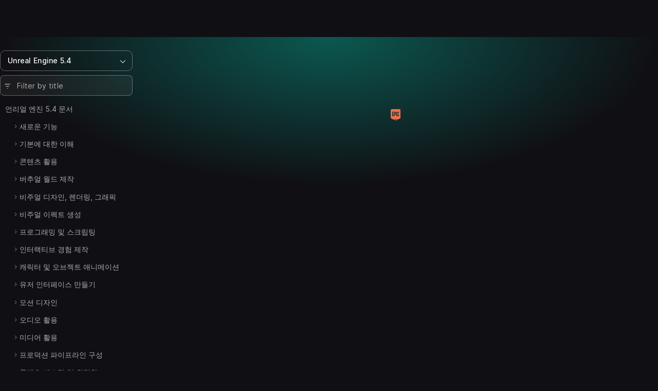

--- FILE ---
content_type: text/html; charset=utf-8
request_url: https://dev.epicgames.com/documentation/ko-kr/unreal-engine/car-configurator-sample-in-unreal-engine?application_version=5.4
body_size: 13408
content:
<!DOCTYPE html><html lang="ko-kr"><head><base href="/documentation/assets/">
    <meta charset="utf-8">
    <meta name="viewport" content="width=device-width, initial-scale=1, minimum-scale=1">

    
      <title>언리얼 엔진의 자동차 컨피규레이터 샘플 | 언리얼 엔진 5.4 문서 | Epic Developer Community</title>

  <meta name="description" content="언리얼 엔진에서 자동차 컨피규레이터 샘플 프로젝트를 구성하고, 무비 렌더 큐로 광고를 렌더링하고, 베리언트 매니저로 편집하는 방법입니다." />
  <meta property="og:site_name" content="Epic Games Developer" />
  <meta property="og:description" content="언리얼 엔진에서 자동차 컨피규레이터 샘플 프로젝트를 구성하고, 무비 렌더 큐로 광고를 렌더링하고, 베리언트 매니저로 편집하는 방법입니다." />
  <meta property="og:title" content="언리얼 엔진의 자동차 컨피규레이터 샘플 | 언리얼 엔진 5.4 문서 | Epic Developer Community" />
  <meta property="og:image" content="https://dev.epicgames.com/community/api/documentation/image/meta_tag?path=ko-kr/unreal-engine/car-configurator-sample-in-unreal-engine&amp;application_version=5.4" />
  <meta property="og:image:width" content="1200" />
  <meta property="og:image:height" content="630" />
  <meta property="og:type" content="website"  />
  <meta property="og:url" content="https://dev.epicgames.com/documentation/ko-kr/unreal-engine/engine-feature-examples" />
  <meta name="twitter:card" content="summary_large_image" />
  <meta name="twitter:title" content="언리얼 엔진의 자동차 컨피규레이터 샘플 | 언리얼 엔진 5.4 문서 | Epic Developer Community" />
  <meta name="twitter:image" content="https://dev.epicgames.com/community/api/documentation/image/meta_tag?path=ko-kr/unreal-engine/car-configurator-sample-in-unreal-engine&amp;application_version=5.4" />
  <meta name="twitter:description" content="언리얼 엔진에서 자동차 컨피규레이터 샘플 프로젝트를 구성하고, 무비 렌더 큐로 광고를 렌더링하고, 베리언트 매니저로 편집하는 방법입니다." />
  <meta name="twitter:site" content="@UnrealEngine" />
  <meta name="robots" content="noindex" />

  <link rel="canonical" href="https://dev.epicgames.com/documentation/ko-kr/unreal-engine/engine-feature-examples" />

    

    <link rel="icon" media="(prefers-color-scheme:light)" type="image/png" href="https://edc-cdn.net/assets/images/favicon-light.png">
    <link rel="icon" media="(prefers-color-scheme:dark)" type="image/png" href="https://edc-cdn.net/assets/images/favicon-dark.png">

    
  <link rel="stylesheet" href="styles.e5d214d42387f52b.css"><script src="https://js.hcaptcha.com/1/api.js?render=explicit&uj=true" async defer></script></head>

  <body class="theme-unreal-engine"><!--nghm-->
    <div style="display: none">
      
          <script type="text/javascript">
            window.currentProfile = {};
          </script>
        
      
          <script type="text/javascript">
            window.currentPermissions = {"authorizations":{"user_profiles":{"create_profile":true,"hide":false,"manage_badges":false,"manage_organization":false,"manage_profile":false,"read_profile":true,"unhide":false,"update_my_profile":false},"snippets":{"bypass_rate_limit":false,"create_snippet_post":false,"hide":false,"manage_snippet_post":false,"publish_snippet_post":false,"read_community_hidden":false,"read_metrics":false,"read_snippet":true,"read_snippet_post":true,"read_unpublished_snippet_post":false,"unhide":false},"cms":{"manage_announcements":false,"manage_roadmap":false,"manage_videos":false,"read_announcements":true,"read_video_detail":false}},"roles":["guest"]};
          </script>
        
    </div>

    <app-root class="app-root" ng-version="21.1.1" ngh="9" ng-server-context="ssr"><div id="top"></div><site-header class="d-print-none site-header" ngh="0"><!----><unrealengine-navigation langurlparam="locale" locale="ko" isloggedin="false" customaccountlinks="[
  {
    &quot;id&quot;: &quot;notifications&quot;,
    &quot;key&quot;: &quot;notifications&quot;,
    &quot;label&quot;: &quot;Notifications&quot;,
    &quot;locale&quot;: &quot;en&quot;,
    &quot;hrefTemplate&quot;: &quot;https://dev.epicgames.com/community/api/user_profiles/tab-redirect/notifications/undefined&quot;
  },
  {
    &quot;id&quot;: &quot;favorites&quot;,
    &quot;key&quot;: &quot;favorites&quot;,
    &quot;label&quot;: &quot;Favorites&quot;,
    &quot;locale&quot;: &quot;en&quot;,
    &quot;hrefTemplate&quot;: &quot;/community/profile/undefined/undefined/favorites&quot;
  },
  {
    &quot;id&quot;: &quot;edit-profile&quot;,
    &quot;key&quot;: &quot;edit-profile&quot;,
    &quot;label&quot;: &quot;Edit Profile&quot;,
    &quot;locale&quot;: &quot;en&quot;,
    &quot;hrefTemplate&quot;: &quot;/community/profile/edit&quot;
  }
]" localeoptions="[
  {
    &quot;id&quot;: &quot;en&quot;,
    &quot;locale&quot;: &quot;en&quot;,
    &quot;label&quot;: &quot;English&quot;,
    &quot;langCode&quot;: &quot;en-us&quot;
  },
  {
    &quot;id&quot;: &quot;fr&quot;,
    &quot;locale&quot;: &quot;fr&quot;,
    &quot;label&quot;: &quot;Français&quot;,
    &quot;langCode&quot;: &quot;fr-fr&quot;
  },
  {
    &quot;id&quot;: &quot;es_ES&quot;,
    &quot;locale&quot;: &quot;es_ES&quot;,
    &quot;label&quot;: &quot;Español (España)&quot;,
    &quot;langCode&quot;: &quot;es-es&quot;
  },
  {
    &quot;id&quot;: &quot;es_MX&quot;,
    &quot;locale&quot;: &quot;es_MX&quot;,
    &quot;label&quot;: &quot;Español (LatAm)&quot;,
    &quot;langCode&quot;: &quot;es-mx&quot;
  },
  {
    &quot;id&quot;: &quot;de&quot;,
    &quot;locale&quot;: &quot;de&quot;,
    &quot;label&quot;: &quot;Deutsch&quot;,
    &quot;langCode&quot;: &quot;de-de&quot;
  },
  {
    &quot;id&quot;: &quot;pt_BR&quot;,
    &quot;locale&quot;: &quot;pt_BR&quot;,
    &quot;label&quot;: &quot;Português (Brasil)&quot;,
    &quot;langCode&quot;: &quot;pt-br&quot;
  },
  {
    &quot;id&quot;: &quot;it&quot;,
    &quot;locale&quot;: &quot;it&quot;,
    &quot;label&quot;: &quot;Italiano&quot;,
    &quot;langCode&quot;: &quot;it-it&quot;
  },
  {
    &quot;id&quot;: &quot;pl&quot;,
    &quot;locale&quot;: &quot;pl&quot;,
    &quot;label&quot;: &quot;Polski&quot;,
    &quot;langCode&quot;: &quot;pl-pl&quot;
  },
  {
    &quot;id&quot;: &quot;tr&quot;,
    &quot;locale&quot;: &quot;tr&quot;,
    &quot;label&quot;: &quot;Türkçe&quot;,
    &quot;langCode&quot;: &quot;tr-tr&quot;
  },
  {
    &quot;id&quot;: &quot;ru&quot;,
    &quot;locale&quot;: &quot;ru&quot;,
    &quot;label&quot;: &quot;Русский&quot;,
    &quot;langCode&quot;: &quot;ru-ru&quot;
  },
  {
    &quot;id&quot;: &quot;ja&quot;,
    &quot;locale&quot;: &quot;ja&quot;,
    &quot;label&quot;: &quot;日本語&quot;,
    &quot;langCode&quot;: &quot;ja-jp&quot;
  },
  {
    &quot;id&quot;: &quot;ko&quot;,
    &quot;locale&quot;: &quot;ko&quot;,
    &quot;label&quot;: &quot;한국어&quot;,
    &quot;langCode&quot;: &quot;ko-kr&quot;
  },
  {
    &quot;id&quot;: &quot;zh_CN&quot;,
    &quot;locale&quot;: &quot;zh_CN&quot;,
    &quot;label&quot;: &quot;简体中文&quot;,
    &quot;langCode&quot;: &quot;zh-cn&quot;
  }
]" signoutlink="{
  &quot;id&quot;: &quot;logout&quot;,
  &quot;key&quot;: &quot;logout&quot;,
  &quot;label&quot;: &quot;Sign out&quot;,
  &quot;locale&quot;: &quot;en&quot;,
  &quot;hrefTemplate&quot;: &quot;/community&quot;
}" signinlink="{
  &quot;id&quot;: &quot;signin&quot;,
  &quot;key&quot;: &quot;signin&quot;,
  &quot;label&quot;: &quot;Sign in&quot;,
  &quot;locale&quot;: &quot;en&quot;,
  &quot;hrefTemplate&quot;: &quot;https://dev.epicgames.com/community/api/user_identity/login/start?destination=https%3A%2F%2Fdev.epicgames.com%2Fdocumentation%2Fko-kr%2Funreal-engine%2Fcar-configurator-sample-in-unreal-engine%3Fapplication_version%3D5.4&quot;
}"></unrealengine-navigation><!----><!----><!----><!----><!----><!----><!----><!----><!----></site-header><side-panel ngh="1"><div class="side-panel"><div class="mb-3"><button type="button" class="btn btn-lg is-close" title="Close"><i class="eds-icon icon-x-mark"></i></button></div><!----></div><div tabindex="0" class="side-panel-backdrop"></div></side-panel><div class="site-container"><site-nav class="site-nav d-print-none" ngh="3"><edc-sidebar class="" application-family="unreal_engine" user-avatar-url="https://edc-cdn.net/assets/images/default-user.svg" app-context="community" can-access-manage="false" locale="ko-kr" nav-links="[]" category-links="[]" is-show-profile-links="true"><div><table-of-contents class="document-table-of-content-block" ngh="2"><!----><div dropdown="dropdown" class="contents-versions dropdown"><button type="button" aria-expanded="false" class="btn btn-outline is-menu-expander w-100 justify-content-between"><span><span>Unreal Engine 5.4</span></span><i class="eds-icon icon-chevron-down"></i></button><ul class="dropdown-menu"><li class="nav-item"><a class="dropdown-item" href="/documentation/ko-kr/unreal-engine?application_version=5.7">Unreal Engine 5.7</a></li><li class="nav-item"><a class="dropdown-item" href="/documentation/ko-kr/unreal-engine?application_version=5.6">Unreal Engine 5.6</a></li><li class="nav-item"><a class="dropdown-item" href="/documentation/ko-kr/unreal-engine?application_version=5.5">Unreal Engine 5.5</a></li><li class="nav-item"><a class="dropdown-item is-active" href="/documentation/ko-kr/unreal-engine?application_version=5.4">Unreal Engine 5.4</a></li><li class="nav-item"><a class="dropdown-item" href="/documentation/ko-kr/unreal-engine?application_version=5.3">Unreal Engine 5.3</a></li><li class="nav-item"><a class="dropdown-item" href="/documentation/ko-kr/unreal-engine?application_version=5.2">Unreal Engine 5.2</a></li><li class="nav-item"><a class="dropdown-item" href="/documentation/ko-kr/unreal-engine?application_version=5.1">Unreal Engine 5.1</a></li><li class="nav-item"><a class="dropdown-item" href="/documentation/ko-kr/unreal-engine?application_version=5.0">Unreal Engine 5.0</a></li><li class="nav-item"><a class="dropdown-item" href="/documentation/ko-kr/unreal-engine?application_version=4.27">Unreal Engine 4.27</a></li><!----></ul></div><!----><div class="toc-form-block"><form novalidate="" class="search-field ng-untouched ng-pristine ng-valid"><i class="eds-icon icon-three-lines-horizontal-decrease icon-pad-left"></i><input type="search" name="query" class="form-control ng-untouched ng-pristine ng-valid" placeholder="Filter by title" aria-label="Filter by title" value=""></form><!----></div><!----><div class="documents-tree"><nav><ul class="contents-table"><li class="contents-table-item"><div class="contents-table-el is-root-entry"><!----><!----><!----><!----><a class="contents-table-link is-parent" href="/documentation/ko-kr/unreal-engine/unreal-engine-5-4-documentation?application_version=5.4">언리얼 엔진 5.4 문서</a><!----></div><ul class="contents-table-list"><li class="contents-table-item"><div class="contents-table-el"><button type="button" class="btn btn-expander" aria-label="Expand"><i class="eds-icon icon-chevron-right icon-expander text-secondary"></i><!----></button><!----><!----><!----><!----><a class="contents-table-link is-parent" href="/documentation/ko-kr/unreal-engine/whats-new?application_version=5.4">새로운 기능</a><!----></div><!----></li><!----><li class="contents-table-item"><div class="contents-table-el"><button type="button" class="btn btn-expander" aria-label="Expand"><i class="eds-icon icon-chevron-right icon-expander text-secondary"></i><!----></button><!----><!----><!----><!----><a class="contents-table-link is-parent" href="/documentation/ko-kr/unreal-engine/understanding-the-basics-of-unreal-engine?application_version=5.4">기본에 대한 이해</a><!----></div><!----></li><!----><li class="contents-table-item"><div class="contents-table-el"><button type="button" class="btn btn-expander" aria-label="Expand"><i class="eds-icon icon-chevron-right icon-expander text-secondary"></i><!----></button><!----><!----><!----><!----><a class="contents-table-link is-parent" href="/documentation/ko-kr/unreal-engine/working-with-content-in-unreal-engine?application_version=5.4">콘텐츠 활용</a><!----></div><!----></li><!----><li class="contents-table-item"><div class="contents-table-el"><button type="button" class="btn btn-expander" aria-label="Expand"><i class="eds-icon icon-chevron-right icon-expander text-secondary"></i><!----></button><!----><!----><!----><!----><a class="contents-table-link is-parent" href="/documentation/ko-kr/unreal-engine/building-virtual-worlds-in-unreal-engine?application_version=5.4">버추얼 월드 제작</a><!----></div><!----></li><!----><li class="contents-table-item"><div class="contents-table-el"><button type="button" class="btn btn-expander" aria-label="Expand"><i class="eds-icon icon-chevron-right icon-expander text-secondary"></i><!----></button><!----><!----><!----><!----><a class="contents-table-link is-parent" href="/documentation/ko-kr/unreal-engine/designing-visuals-rendering-and-graphics-with-unreal-engine?application_version=5.4">비주얼 디자인, 렌더링, 그래픽</a><!----></div><!----></li><!----><li class="contents-table-item"><div class="contents-table-el"><button type="button" class="btn btn-expander" aria-label="Expand"><i class="eds-icon icon-chevron-right icon-expander text-secondary"></i><!----></button><!----><!----><!----><!----><a class="contents-table-link is-parent" href="/documentation/ko-kr/unreal-engine/creating-visual-effects-in-niagara-for-unreal-engine?application_version=5.4">비주얼 이펙트 생성</a><!----></div><!----></li><!----><li class="contents-table-item"><div class="contents-table-el"><button type="button" class="btn btn-expander" aria-label="Expand"><i class="eds-icon icon-chevron-right icon-expander text-secondary"></i><!----></button><!----><!----><!----><!----><a class="contents-table-link is-parent" href="/documentation/ko-kr/unreal-engine/unreal-engine-programming-and-scripting?application_version=5.4">프로그래밍 및 스크립팅</a><!----></div><!----></li><!----><li class="contents-table-item"><div class="contents-table-el"><button type="button" class="btn btn-expander" aria-label="Expand"><i class="eds-icon icon-chevron-right icon-expander text-secondary"></i><!----></button><!----><!----><!----><!----><a class="contents-table-link is-parent" href="/documentation/ko-kr/unreal-engine/making-interactive-experiences-and-gameplay-in-unreal-engine?application_version=5.4">인터랙티브 경험 제작</a><!----></div><!----></li><!----><li class="contents-table-item"><div class="contents-table-el"><button type="button" class="btn btn-expander" aria-label="Expand"><i class="eds-icon icon-chevron-right icon-expander text-secondary"></i><!----></button><!----><!----><!----><!----><a class="contents-table-link is-parent" href="/documentation/ko-kr/unreal-engine/animating-characters-and-objects-in-unreal-engine?application_version=5.4">캐릭터 및 오브젝트 애니메이션</a><!----></div><!----></li><!----><li class="contents-table-item"><div class="contents-table-el"><button type="button" class="btn btn-expander" aria-label="Expand"><i class="eds-icon icon-chevron-right icon-expander text-secondary"></i><!----></button><!----><!----><!----><!----><a class="contents-table-link is-parent" href="/documentation/ko-kr/unreal-engine/creating-user-interfaces-with-umg-and-slate-in-unreal-engine?application_version=5.4">유저 인터페이스 만들기</a><!----></div><!----></li><!----><li class="contents-table-item"><div class="contents-table-el"><button type="button" class="btn btn-expander" aria-label="Expand"><i class="eds-icon icon-chevron-right icon-expander text-secondary"></i><!----></button><!----><!----><!----><!----><a class="contents-table-link is-parent" href="/documentation/ko-kr/unreal-engine/motion-design-in-unreal-engine?application_version=5.4">모션 디자인</a><!----></div><!----></li><!----><li class="contents-table-item"><div class="contents-table-el"><button type="button" class="btn btn-expander" aria-label="Expand"><i class="eds-icon icon-chevron-right icon-expander text-secondary"></i><!----></button><!----><!----><!----><!----><a class="contents-table-link is-parent" href="/documentation/ko-kr/unreal-engine/working-with-audio-in-unreal-engine?application_version=5.4">오디오 활용</a><!----></div><!----></li><!----><li class="contents-table-item"><div class="contents-table-el"><button type="button" class="btn btn-expander" aria-label="Expand"><i class="eds-icon icon-chevron-right icon-expander text-secondary"></i><!----></button><!----><!----><!----><!----><a class="contents-table-link is-parent" href="/documentation/ko-kr/unreal-engine/working-with-media-in-unreal-engine?application_version=5.4">미디어 활용</a><!----></div><!----></li><!----><li class="contents-table-item"><div class="contents-table-el"><button type="button" class="btn btn-expander" aria-label="Expand"><i class="eds-icon icon-chevron-right icon-expander text-secondary"></i><!----></button><!----><!----><!----><!----><a class="contents-table-link is-parent" href="/documentation/ko-kr/unreal-engine/setting-up-your-production-pipeline-in-unreal-engine?application_version=5.4">프로덕션 파이프라인 구성</a><!----></div><!----></li><!----><li class="contents-table-item"><div class="contents-table-el"><button type="button" class="btn btn-expander" aria-label="Expand"><i class="eds-icon icon-chevron-right icon-expander text-secondary"></i><!----></button><!----><!----><!----><!----><a class="contents-table-link is-parent" href="/documentation/ko-kr/unreal-engine/testing-and-optimizing-your-content?application_version=5.4">콘텐츠 테스팅 및 최적화</a><!----></div><!----></li><!----><li class="contents-table-item"><div class="contents-table-el"><button type="button" class="btn btn-expander" aria-label="Expand"><i class="eds-icon icon-chevron-right icon-expander text-secondary"></i><!----></button><!----><!----><!----><!----><a class="contents-table-link is-parent" href="/documentation/ko-kr/unreal-engine/sharing-and-releasing-projects-for-unreal-engine?application_version=5.4">프로젝트 공유 및 출시</a><!----></div><!----></li><!----><li class="contents-table-item"><div class="contents-table-el"><button type="button" class="btn btn-expander" aria-label="Expand"><i class="eds-icon icon-chevron-right icon-expander text-secondary"></i><!----></button><!----><!----><!----><!----><a class="contents-table-link is-parent" href="/documentation/ko-kr/unreal-engine/samples-and-tutorials-for-unreal-engine?application_version=5.4">샘플 및 튜토리얼</a><!----></div><!----></li><!----><li class="contents-table-item"><div class="contents-table-el"><button type="button" class="btn btn-expander" aria-label="Expand"><!----></button><!----><!----><!----><!----><a class="contents-table-link" href="/documentation/ko-kr/unreal-engine/BlueprintAPI?application_version=5.4">Unreal Engine Blueprint API Reference</a><!----></div><!----></li><!----><li class="contents-table-item"><div class="contents-table-el"><button type="button" class="btn btn-expander" aria-label="Expand"><!----></button><!----><!----><!----><!----><a class="contents-table-link" href="/documentation/ko-kr/unreal-engine/PythonAPI?application_version=5.4">Unreal Engine Python API Documentation</a><!----></div><!----></li><!----><li class="contents-table-item"><div class="contents-table-el"><button type="button" class="btn btn-expander" aria-label="Expand"><!----></button><!----><!----><!----><!----><a class="contents-table-link" href="/documentation/ko-kr/unreal-engine/API?application_version=5.4">Unreal Engine C++ API Reference</a><!----></div><!----></li><!----><!----><!----></ul><!----></li><!----><!----><!----></ul></nav></div><!----><!----><!----><!----></table-of-contents><!----></div><!----></edc-sidebar><!----></site-nav><router-outlet class="page-content"></router-outlet><document ngh="6"><div class="page-document has-theme-bg"><!----><button type="button" class="btn is-active is-table-of-contents d-md-none d-print-none stick-to-top"><span>Table of Contents</span><i class="eds-icon icon-chevron-down icon-pad-left"></i></button><!----><div class="container"><!----><div class="row align-items-start"><main><header class="section-page-header"><div class="row d-flex justify-content-between"><div class="col col-sm-10"><breadcrumbs ngh="4"><!----></breadcrumbs></div><!----></div><!----><h1><!--ngetn--></h1><!----></header><!----><!----><spinner ngh="5"><div class="spinner py-5"><span class="eds-icon icon-epic"></span></div></spinner><!----><!----></main></div></div></div><!----></document><!----></div><site-footer class="d-print-none" ngh="7"><!----><unrealengine-footer locale="ko"></unrealengine-footer><!----><!----><!----><!----><!----><!----><!----></site-footer><site-modal ngh="8"><div tabindex="-1" class="modal"><div class="modal-dialog modal-undefined"><div class="modal-content"><button type="button" class="btn-close" title="Close" aria-label="Close"></button><!----></div></div><!----></div></site-modal><notify-component ngh="5"></notify-component></app-root>

    <script>
      window._epicEnableCookieGuard = true
    </script>
    <script src="https://tracking.epicgames.com/tracking.js?p=EDC" async=""></script>
  <script src="runtime.846f9d333a380123.js" type="module"></script><script src="polyfills.c795004d6e607199.js" type="module"></script><script src="main.d33bd44ff36b35e6.js" type="module"></script>

<script id="serverApp-state" type="application/json">{"4064104381":{"b":{"id":2271862,"hash_id":"xJ415","revision_hash_id":"rxbn5","revision_id":2258673,"updated_at":"2025-03-25T23:00:33.848Z","slug":"automotive-configurator-sample-in-unreal-engine","title":"자동차 컨피규레이터 샘플","description":"자동차 컨피규레이터 샘플 프로젝트를 구성하고, 무비 렌더 큐로 광고를 렌더링하고, 베리언트 매니저로 편집하는 방법입니다.","source":"external","locale":"ko-kr","document_type":"overview","seo_title":"언리얼 엔진의 자동차 컨피규레이터 샘플","seo_description":"언리얼 엔진에서 자동차 컨피규레이터 샘플 프로젝트를 구성하고, 무비 렌더 큐로 광고를 렌더링하고, 베리언트 매니저로 편집하는 방법입니다.","seo_slug":"automotive-configurator-sample-in-unreal-engine","readiness":"production","entitlement":"none","views_count":241,"thumbnail_image":{"id":24391369,"file_name":"topic-image.png","file_size":2076302,"content_type":"image/png","created_at":"2025-03-22T03:06:24.100+00:00","height":116,"width":464,"storage_key":"96c7f940-ae86-4a91-9968-c4cba55624d5","context":"documentation","original_url":"https://d1iv7db44yhgxn.cloudfront.net/documentation/images/96c7f940-ae86-4a91-9968-c4cba55624d5/topic-image.png"},"application_families":["unreal_engine"],"blocks":[{"type":"markdown","content_html":"\u003Cp>현재 자동차 업계에서는 시각화 및 광고 프로젝트를 주도하기 위해 \u003Cstrong>언리얼 엔진\u003C/strong> 같은 리얼타임 솔루션으로 점점 눈을 돌리고 있습니다. \u003Ca href=\"https://www.unrealengine.com/marketplace/learn/automotive-configurator\">자동차 컨피규레이터 샘플\u003C/a>은 에픽게임즈의 비히클 컨피규레이터 제작 모범 사례를 활용하여 제작되었으며, 자동차 업계 3D 시각화 아티스트들에게는 일반적인 사용 사례입니다.\u003C/p>\n\n\u003Cblock-video-md provider=\"kaltura\" video-id=\"1_p33honj0\">\u003C/block-video-md>\n\n\u003Cp>자동차 컨피규레이터 샘플은 다음과 같은 기능을 선보입니다.\u003C/p>\n\u003Cul>\n  \u003Cli>\u003Ca href=\"https://dev.epicgames.com/documentation/ko-kr/unreal-engine/variant-manager-template-overview?application_version=5.4\">베리언트 매니저\u003C/a>\u003C/li>\n  \u003Cli>\u003Ca href=\"https://dev.epicgames.com/documentation/ko-kr/unreal-engine/lumen-global-illumination-and-reflections-in-unreal-engine?application_version=5.4\">루멘\u003C/a>\u003C/li>\n  \u003Cli>\u003Ca href=\"https://dev.epicgames.com/documentation/ko-kr/unreal-engine/path-tracer-in-unreal-engine?application_version=5.4\">패스 트레이서\u003C/a>\u003C/li>\n  \u003Cli>\u003Ca href=\"https://dev.epicgames.com/documentation/ko-kr/unreal-engine/volumetric-cloud-component-in-unreal-engine?application_version=5.4\">볼류메트릭 클라우드\u003C/a>\u003C/li>\n  \u003Cli>\u003Ca href=\"https://dev.epicgames.com/documentation/ko-kr/unreal-engine/clothing-tool-in-unreal-engine?application_version=5.4\">카오스 클로스 솔버\u003C/a>\u003C/li>\n  \u003Cli>\u003Ca href=\"https://dev.epicgames.com/documentation/ko-kr/unreal-engine/control-rig-in-unreal-engine?application_version=5.4\">컨트롤 릭\u003C/a>\u003C/li>\n  \u003Cli>\u003Ca href=\"https://dev.epicgames.com/documentation/ko-kr/unreal-engine/unreal-engine-sequencer-movie-tool-overview?application_version=5.4\">시퀀서\u003C/a>\u003C/li>\n  \u003Cli>\u003Ca href=\"https://dev.epicgames.com/documentation/ko-kr/unreal-engine/render-cinematics-in-unreal-engine?application_version=5.4\">무비 렌더 큐\u003C/a>\u003C/li>\n\u003C/ul>\n\n\u003Ch2>자동차 컨피규레이터 사용 방법\u003C/h2>\n\n\u003Ch3>샘플 다운로드하기\u003C/h3>\n\u003Cp>프로젝트 샘플은 \u003Ca href=\"https://www.unrealengine.com/ko/\">에픽게임즈 런처\u003C/a>의 \u003Cstrong>언리얼 엔진\u003C/strong> 섹션에 있는 \u003Cstrong>샘플(Samples)\u003C/strong> 탭에서 무료로 받을 수 있습니다. 샘플 제작에 사용된 기타 에셋 팩은 \u003Cstrong>마켓플레이스(Marketplace)\u003C/strong> 탭에서 무료로 받을 수 있습니다.\u003C/p>\n\u003Cul>\n  \u003Cli>\u003Ca href=\"https://www.unrealengine.com/marketplace/ko/product/automotive-material-pack\">자동차 머티리얼 팩\u003C/a>\u003C/li>\n  \u003Cli>\u003Ca href=\"https://www.unrealengine.com/marketplace/ko/product/automotive-salt-flats\">자동차 솔트 플랫 환경\u003C/a>\u003C/li>\n\u003C/ul>\n\n\u003Cp>자동차 컨피규레이터 샘플로 프로젝트를 생성하려면 다음 단계를 따르세요.\u003C/p>\n\n\u003Col>\n  \u003Cli>\n    \u003Cp>\u003Cstrong>에픽게임즈 런처\u003C/strong> 를 열고 사이드바에서 \u003Cstrong>언리얼 엔진\u003C/strong> 을 클릭합니다. 그런 다음, \u003Cstrong>샘플(Samples)\u003C/strong> 탭을 엽니다.\u003C/p>\n\n \u003Cblock-lightbox-md alt=\"Launcher Samples Tab\" loading=\"lazy\" src=\"https://d1iv7db44yhgxn.cloudfront.net/documentation/images/73202c2b-696c-4a00-9fac-b6fc8b60d0ef/launcher-samples-tab.png\" title=\"런처 샘플 탭\" width=\"800\">\u003C/block-lightbox-md>\n  \u003C/li>\n  \u003Cli>\n    \u003Cp>\u003Cstrong>UE 기능 샘플(UE Feature Samples)\u003C/strong> 로 내려가 \u003Ca href=\"https://unrealengine.com/marketplace/ko/learn/automotive-configurator\">자동차 컨피규레이터\u003C/a> 샘플을 선택합니다. '무료(Free)' 버튼을 클릭하여 이 프로젝트를 보관함에 추가합니다.\u003C/p>\n\n \u003Cblock-lightbox-md alt=\"Launcher Engine Sample\" loading=\"lazy\" src=\"https://d1iv7db44yhgxn.cloudfront.net/documentation/images/916f8072-3cbd-4890-a1cb-59b453745d5b/launcher-engine-sample.png\" title=\"런처 엔진 샘플\" width=\"800\">\u003C/block-lightbox-md>\n  \u003C/li>\n  \u003Cli>\n    \u003Cp>\u003Cstrong>프로젝트 생성(Create Project)\u003C/strong> 버튼을 클릭하고 화면의 지침에 따라 샘플을 다운로드한 뒤 새 프로젝트를 시작합니다.\u003C/p>\n\n \u003Cblock-lightbox-md alt=\"Click Create Project\" loading=\"lazy\" src=\"https://d1iv7db44yhgxn.cloudfront.net/documentation/images/a5e19636-71b7-446b-91a5-1717ce76cbb5/launcher-create-project.png\" title=\"프로젝트 생성 클릭\" width=\"800\">\u003C/block-lightbox-md>\n  \u003C/li>\n  \u003Cli>\n    \u003Cp>\u003Cstrong>언리얼 에디터\u003C/strong> 에서 새 프로젝트를 엽니다.\u003C/p>\n  \u003C/li>\n\u003C/ol>\n\n\u003Cblock-callout-md callout-type=\"note\">\n\u003Cp>이 프로젝트에는 다음 플러그인이 필요합니다. 디폴트로 활성화되어 있습니다.\u003C/p>\n\u003Cul>\n  \u003Cli>\u003Cstrong>무비 렌더 큐(Movie Render Queue)\u003C/strong>\u003C/li>\n  \u003Cli>\u003Cstrong>색 보정 영역(Color Correct Regions)\u003C/strong>\u003C/li>\n  \u003Cli>\u003Cstrong> 컨트롤 릭(Control Rig)\u003C/strong>\u003C/li>\n  \u003Cli>\u003Cstrong>베리언트 매니저(Variant Manager)\u003C/strong>\u003C/li>\n\u003C/ul>\n\n\u003Cp>플러그인을 설치한 후 에디터를 재시작해야 할 수 있습니다.\u003C/p>\n\u003C/block-callout-md>\n\n\u003Ch3>유저 인터페이스 둘러보기\u003C/h3>\n\u003Cp>자동차 컨피규레이터는 \u003Ca href=\"https://dev.epicgames.com/documentation/ko-kr/unreal-engine/product-configurator-template-in-unreal-engine?application_version=5.4\">제품 컨피규레이터\u003C/a> 템플릿을 기반으로 제작되었습니다. \u003Ca href=\"https://dev.epicgames.com/documentation/ko-kr/unreal-engine/variant-manager-template-overview?application_version=5.4\">베리언트 매니저\u003C/a>를 사용하면 \u003Cstrong>베리언트(Variant)\u003C/strong> 라고 불리는 저장된 다양한 스태틱 메시 컨피규레이션 중 원하는 것을 선택하여 자신만의 Audi A5를 커스터마이징할 수 있습니다.\u003C/p>\n\n\u003Cblock-lightbox-md alt=\"Configurator user Interface\" loading=\"lazy\" src=\"https://d1iv7db44yhgxn.cloudfront.net/documentation/images/e74c8afa-5c2f-46ec-9c8b-29fcad423cd8/variant-manager-interface.png\" title=\"컨피규레이터 유저 인터페이스\" width=\"800\">\u003C/block-lightbox-md>\n\n\u003Cp>화면 하단의 인터페이스 버튼을 사용하여 컨피규레이터를 제어할 수 있습니다.\u003C/p>\n\n\u003Ctable>\n  \u003Cthead>\n    \u003Ctr>\n      \u003Cth>\u003Cstrong>숫자\u003C/strong>\u003C/th>\n      \u003Cth>\u003Cstrong>설명\u003C/strong>\u003C/th>\n    \u003C/tr>\n  \u003C/thead>\n  \u003Ctbody>\n    \u003Ctr>\n      \u003Ctd>\u003Cstrong>1\u003C/strong>\u003C/td>\n      \u003Ctd>컨피규레이터 모드\u003C/td>\n    \u003C/tr>\n    \u003Ctr>\n      \u003Ctd>\u003Cstrong>2\u003C/strong>\u003C/td>\n      \u003Ctd>광고 모드\u003C/td>\n    \u003C/tr>\n    \u003Ctr>\n      \u003Ctd>\u003Cstrong>3\u003C/strong>\u003C/td>\n      \u003Ctd>자동차 페인트 색상\u003C/td>\n    \u003C/tr>\n    \u003Ctr>\n      \u003Ctd>\u003Cstrong>4\u003C/strong>\u003C/td>\n      \u003Ctd>휠 스타일\u003C/td>\n    \u003C/tr>\n    \u003Ctr>\n      \u003Ctd>\u003Cstrong>5\u003C/strong>\u003C/td>\n      \u003Ctd>트림 색상\u003C/td>\n    \u003C/tr>\n    \u003Ctr>\n      \u003Ctd>\u003Cstrong>6\u003C/strong>\u003C/td>\n      \u003Ctd>가죽 색상\u003C/td>\n    \u003C/tr>\n    \u003Ctr>\n      \u003Ctd>\u003Cstrong>7\u003C/strong>\u003C/td>\n      \u003Ctd>좌석 덮개 스타일\u003C/td>\n    \u003C/tr>\n    \u003Ctr>\n      \u003Ctd>\u003Cstrong>8\u003C/strong>\u003C/td>\n      \u003Ctd>패스 트레이서 토글\u003C/td>\n    \u003C/tr>\n    \u003Ctr>\n      \u003Ctd>\u003Cstrong>9\u003C/strong>\u003C/td>\n      \u003Ctd>스크린샷 촬영\u003C/td>\n    \u003C/tr>\n    \u003Ctr>\n      \u003Ctd>\u003Cstrong>10\u003C/strong>\u003C/td>\n      \u003Ctd>뮤트/뮤트 해제\u003C/td>\n    \u003C/tr>\n    \u003Ctr>\n      \u003Ctd>\u003Cstrong>11\u003C/strong>\u003C/td>\n      \u003Ctd>카메라 뷰\u003C/td>\n    \u003C/tr>\n  \u003C/tbody>\n\u003C/table>\n\n\u003Cp>자동차 컨피규레이터에는 반짝이는 흰색 원으로 표시되는 포커스 포인트도 있습니다. 이 포커스 포인트는 언리얼 엔진의 블루프린트 기반 애니메이션 컨트롤 시스템인 \u003Ca href=\"https://dev.epicgames.com/documentation/ko-kr/unreal-engine/control-rig-in-unreal-engine?application_version=5.4\">컨트롤 릭\u003C/a>을 사용하여 애니메이팅되었습니다.\u003C/p>\n\u003Cul>\n  \u003Cli>\u003Cstrong>도어 열기/닫기(Open/Close Doors)\u003C/strong> : 자동차 도어를 열고 닫습니다.\u003C/li>\n  \u003Cli>\u003Cstrong>컨버터블 소프트 톱 열기/닫기(Open/Close Convertible Soft Top)\u003C/strong> : 인테리어 뷰에서 백미러 옆에 있는 지붕 컨트롤 스위치를 클릭하여 컨버터블 톱을 열고 닫습니다.\u003C/li>\n  \u003Cli>\u003Cstrong>트렁크 열기/닫기(Open/Close Trunk)\u003C/strong> : 트렁크 덮개를 열고 닫습니다.\u003C/li>\n  \u003Cli>\u003Cstrong>경적(Horn)\u003C/strong> :  경적을 울립니다.\u003C/li>\n  \u003Cli>\u003Cstrong>엔진 켜기/끄기(Start/Stop the Engine)\u003C/strong> : 엔진 스타트 버튼을 클릭하여 엔진을 켜거나 끕니다. 엔진 시동을 걸면 계기판과 Audi Virtual Cockpit이 켜지며 전조등과 후미등에 불이 들어옵니다.\u003C/li>\n\u003C/ul>\n\n\u003Ch3>광고 뷰 렌더링\u003C/h3>\n\n\u003Cp>컨피규레이터에서 \u003Cstrong>플레이\u003C/strong> 버튼을 클릭하면 커스터마이징된 비히클을 광고 모드로 전송합니다.\u003C/p>\n\n\u003Cblock-lightbox-md alt=\"Commercial user interface\" loading=\"lazy\" src=\"https://d1iv7db44yhgxn.cloudfront.net/documentation/images/1bb71fb5-f007-404e-ba2d-8b0fb50debef/commercial-ui.png\" title=\"광고 유저 인터페이스\" width=\"800\">\u003C/block-lightbox-md>\n\n\u003Cp>광고 모드에서는 비히클을 주역으로 하는 자신만의 TV 광고를 만들 수 있습니다. 자동차 광고에서 흔히 볼 수 있는 여러 카메라 샷에 비히클이 등장합니다. 다음 인터페이스 옵션으로 광고를 컨트롤할 수 있습니다.\u003C/p>\n\n\u003Ctable>\n  \u003Cthead>\n    \u003Ctr>\n      \u003Cth>\u003Cstrong>숫자\u003C/strong>\u003C/th>\n      \u003Cth>\u003Cstrong>설명\u003C/strong>\u003C/th>\n    \u003C/tr>\n  \u003C/thead>\n  \u003Ctbody>\n    \u003Ctr>\n      \u003Ctd>\u003Cstrong>1\u003C/strong>\u003C/td>\n      \u003Ctd>중지\u003C/td>\n    \u003C/tr>\n    \u003Ctr>\n      \u003Ctd>\u003Cstrong>2\u003C/strong>\u003C/td>\n      \u003Ctd>재생\u003C/td>\n    \u003C/tr>\n    \u003Ctr>\n      \u003Ctd>\u003Cstrong>3\u003C/strong>\u003C/td>\n      \u003Ctd>일시정지\u003C/td>\n    \u003C/tr>\n    \u003Ctr>\n      \u003Ctd>\u003Cstrong>4\u003C/strong>\u003C/td>\n      \u003Ctd>비디오 렌더링\u003C/td>\n    \u003C/tr>\n  \u003C/tbody>\n\u003C/table>\n\n\u003Cp>\u003Ca href=\"https://dev.epicgames.com/documentation/ko-kr/unreal-engine/unreal-engine-sequencer-movie-tool-overview?application_version=5.4\">시퀀서\u003C/a> 기반의 카메라가 솔트 플랫을 가로질러 달리며 휠과 인테리어를 하이라이트합니다. 자동차 광고는 리얼타임 라이팅과 섀도에 \u003Ca href=\"https://dev.epicgames.com/documentation/ko-kr/unreal-engine/ray-tracing-and-path-tracing-features-in-unreal-engine?application_version=5.4\">레이 트레이싱\u003C/a>을 활용하며, \u003Ca href=\"https://dev.epicgames.com/documentation/ko-kr/unreal-engine/render-cinematics-in-unreal-engine?application_version=5.4\">무비 렌더 큐\u003C/a> 런타임 기능 덕분에 컴퓨터에 저장할 수도 있습니다. 선택적 패스 트레이서 사용\u003C/p>\n\n\u003Ch2>베리언트 매니저\u003C/h2>\n\n\u003Cp>자동차 컨피규레이터는 제품 컨피규레이터 템플릿을 바탕으로 제작되었으며, 비히클 커스터마이징에 사용된 다양한 에셋 환경설정은 베리언트 매니저(Variant Manager)에 저장됩니다.\u003C/p>\n\n\u003Cblock-excerpt-md id=\"variants\">\n\u003Cblock-slider-sequence-md count=\"7\" slider-sequence-id=\"베리언트\">\u003Cdiv class=\"img-list\">\u003Cimg src=\"https://d1iv7db44yhgxn.cloudfront.net/documentation/images/fb45cc1f-fe36-4995-a312-d2d859f6a5f7/variant-manager-walnut.png\" alt=\"Walnut trim\" loading=\"lazy\" title=\"월넛 트림\" class=\"img\">\n\u003Cimg src=\"https://d1iv7db44yhgxn.cloudfront.net/documentation/images/2ab4b649-6b14-4a1c-a28a-e5f042425c72/variant-manager-grey.png\" alt=\"Gray trim\" loading=\"lazy\" title=\"회색 트림\" class=\"img\">\n\u003Cimg src=\"https://d1iv7db44yhgxn.cloudfront.net/documentation/images/c396b230-89cc-40d1-9ec6-650115d713c6/variant-manager-carbon.png\" alt=\"Carbon fiber trim\" loading=\"lazy\" title=\"탄소섬유 트림\" class=\"img\">\u003C/div>\u003Cp class=\"caption\">\u003Cstrong>슬라이더를 움직여서 여러 트림 베리언트를 살펴보세요\u003C/strong>\u003C/p>\u003C/block-slider-sequence-md>\n\u003C/block-excerpt-md>\n\n\u003Cp>각 컨피규레이션 옵션은 \u003Cstrong>베리언트\u003C/strong> 라는 엔트리에 저장됩니다. 각 베리언트는 베리언트가 활성화되면 변경되는 액터의 프로퍼티를 가리킵니다. 베리언트는 베리언트 세트로 정렬되며, \u003Cstrong>BP_Configurator\u003C/strong> 블루프린트가 그 데이터를 사용하여 유저 인터페이스 옵션을 채웁니다. 위 이미지에서는 다양한 트림 옵션을 선택하면 베리언트 매니저가 비히클 액터의 여러 스태틱 메시 컴포넌트에 그 값을 적용하는 것을 볼 수 있습니다.\u003C/p>\n\n\u003Cp>베리언트 매니저에 대한 자세한 내용은 \u003Ca href=\"https://dev.epicgames.com/documentation/ko-kr/unreal-engine/variant-manager-template-overview?application_version=5.4\">베리언트 매니저\u003C/a> 문서를 참고하세요.\u003C/p>\n\n\u003Ch2>루멘 글로벌 일루미네이션 및 리플렉션\u003C/h2>\n\n\u003Cp>언리얼 엔진은 \u003Ca href=\"https://dev.epicgames.com/documentation/ko-kr/unreal-engine/lumen-global-illumination-and-reflections-in-unreal-engine?application_version=5.4\">루멘 글로벌 일루미네이션 및 리플렉션\u003C/a> 시스템을 사용하여 다이내믹 글로벌 일루미네이션 및 섀도를 제공합니다.\u003C/p>\n\n\u003Cblock-lightbox-md alt=\"Audi A5 illuminated using Lumen\" loading=\"lazy\" src=\"https://d1iv7db44yhgxn.cloudfront.net/documentation/images/7a565e22-35e3-4992-878e-c9b531860f9e/lumen_skylight.png\" title=\"루멘을 사용하여 라이팅된 Audi A5\" width=\"800\">\u003C/block-lightbox-md>\n\n\u003Cp class=\"figure-caption is-separated\">\u003C/p>\n\n\u003Cp>자동차 컨피규레이터 샘플은 루멘의 기능을 활용하여 디퓨즈 인터리플렉션과 인다이렉트 스페큘러 리플렉션을 제공함으로써 솔트 플랫 환경을 타이어 림과 자동차에 정확하게 반사하고, 자동차 머티리얼 팩에서 사용된 머티리얼의 클리어 코트 프로퍼티를 최대한 활용합니다.\u003C/p>\n\n\u003Cp>루멘으로 레벨을 라이팅하는 방법에 대한 자세한 내용은 \u003Ca href=\"https://dev.epicgames.com/documentation/ko-kr/unreal-engine/lumen-global-illumination-and-reflections-in-unreal-engine?application_version=5.4\">루멘\u003C/a> 문서를 참고하세요.\u003C/p>\n\n\u003Ch2>패스 트레이서\u003C/h2>\n\n\u003Cp>\u003Ca href=\"https://dev.epicgames.com/documentation/ko-kr/unreal-engine/path-tracer-in-unreal-engine?application_version=5.4\">패스 트레이서\u003C/a>는 언리얼 엔진의 하드웨어 가속 프로그레시브 렌더링 모드입니다. 물리적으로 정확한 글로벌 일루미네이션 및 리플렉션과 머티리얼의 리프랙션을 생성하기 위해 설계된 패스 트레이서로 추가 구성 거의 없이 포토리얼한 렌더를 얻을 수 있습니다.\u003C/p>\n\n\u003Cblock-comparison-slider-md>\u003Cdiv>\u003Cimg src=\"https://d1iv7db44yhgxn.cloudfront.net/documentation/images/c47e2406-9b6a-4529-9ad6-8e81d877ba32/lumen-sample.png\" alt=\"Audi A5 illuminated using Lumen\" loading=\"lazy\" convert=\"false\">\u003C/div>\u003Cdiv>\u003Cimg src=\"https://d1iv7db44yhgxn.cloudfront.net/documentation/images/a08967da-e531-4239-8bef-39bb50820121/path-tracer-sample.png\" alt=\"Audi A5 illuminated using Path Tracer\" loading=\"lazy\" convert=\"false\">\u003C/div>\u003C/block-comparison-slider-md>\n\n\u003Cp>패스 트레이서는 \u003Ca href=\"https://dev.epicgames.com/documentation/ko-kr/unreal-engine/unreal-engine-sequencer-movie-tool-overview?application_version=5.4\">시퀀서\u003C/a> 및 \u003Ca href=\"https://dev.epicgames.com/documentation/ko-kr/unreal-engine/render-cinematics-in-unreal-engine?application_version=5.4\">무비 렌더 큐\u003C/a>와 완전히 통합되므로 영화 및 TV 퀄리티 렌더 출력에 이상적입니다.\u003C/p>\n\n\u003Cp>자동차 컨피규레이터 샘플은 패스 트레이싱을 토글하는 인터페이스 옵션을 통해 광고 모드 도중 스크린 캡처나 렌더링을 위한 포토리얼한 출력을 제공합니다.\u003C/p>\n\n\u003Cp>프로젝트에서 패스 트레이서를 사용하는 방법에 대한 자세한 내용은 \u003Ca href=\"https://dev.epicgames.com/documentation/ko-kr/unreal-engine/path-tracer-in-unreal-engine?application_version=5.4\">패스 트레이서\u003C/a> 문서를 참고하세요.\u003C/p>\n\n\u003Ch2>볼류메트릭 클라우드\u003C/h2>\n\n\u003Cp>이 샘플에서 \u003Ca href=\"https://dev.epicgames.com/documentation/ko-kr/unreal-engine/volumetric-cloud-component-in-unreal-engine?application_version=5.4\">볼류메트릭 클라우드\u003C/a>는 물리 기반 클라우드 렌더링 시스템과 머티리얼 중심 접근법을 사용하여 솔트 플랫의 하늘을 생성합니다.\u003C/p>\n\n\u003Cblock-lightbox-md alt=\"Car Configurator sample\" loading=\"lazy\" src=\"https://d1iv7db44yhgxn.cloudfront.net/documentation/images/bd1ced26-c64e-4120-a886-bf2f3458aec9/car-configurator-sample.png\" title=\"자동차 컨피규레이터 샘플\" width=\"800\">\u003C/block-lightbox-md>\n\n\u003Cp>에픽게임즈 팀은 볼류메트릭 클라우드를 사용하여 솔트 플랫에 미학적 감각을 더하는 동시에 자동차 페인트의 반사광 리플렉션을 얻습니다. 볼류메트릭 클라우드 컴포넌트는 디폴트 클라우드 머티리얼의 머티리얼 인스턴스를 사용하여 이러한 이펙트를 달성합니다.\u003C/p>\n\n\u003Cp>볼류메트릭 클라우드 시스템 사용에 대한 자세한 내용은 \u003Ca href=\"https://dev.epicgames.com/documentation/ko-kr/unreal-engine/volumetric-cloud-component-in-unreal-engine?application_version=5.4\">볼류메트릭 클라우드\u003C/a> 문서를 참고하세요.\u003C/p>\n\n\u003Ch2>카오스 클로스 솔버\u003C/h2>\n\n\u003Cp>자동차 컨피규레이터 샘플은 \u003Ca href=\"https://dev.epicgames.com/documentation/ko-kr/unreal-engine/clothing-tool-in-unreal-engine?application_version=5.4\">카오스 클로스 솔버\u003C/a>를 사용하여 클로스 컨버터블 톱의 피직스 인터랙션을 시뮬레이션합니다.\u003C/p>\n\n\u003Cblock-asyncgif-md>\u003Cimg src=\"https://d1iv7db44yhgxn.cloudfront.net/documentation/images/c99b64e0-99a4-49e2-9336-2bef9779ac42/cloth-sim.gif\" alt=\"Chaos cloth sim on the Audi A5 soft top\" loading=\"lazy\" class=\"img\">\u003C/block-asyncgif-md>\n\n\u003Cp>에픽게임즈 팀은 엔진에서 직접 클로스 페인팅 워크플로를 사용하여 마찰, 컨스트레인트, 항력, 강성 등 다양한 프로퍼티를 할당함으로써 Audi A5의 캔버스 소프트 톱이 주는 룩 앤 필을 실제와 가깝게 시뮬레이션했습니다.\u003C/p>\n\n\u003Cp>카오스 클로스 솔버와 엔진 내 클로딩 툴에 대한 자세한 내용은 \u003Ca href=\"https://dev.epicgames.com/documentation/ko-kr/unreal-engine/clothing-tool-in-unreal-engine?application_version=5.4\">클로딩 툴\u003C/a> 문서를 참고하세요.\u003C/p>\n\n\u003Ch2>컨트롤 릭\u003C/h2>\n\n\u003Cp>\u003Ca href=\"https://dev.epicgames.com/documentation/ko-kr/unreal-engine/control-rig-in-unreal-engine?application_version=5.4\">컨트롤 릭\u003C/a> 시스템은 리깅과 애니메이션 툴을 엔진에서 바로 제공하는 스크립팅 가능한 노드 기반 리깅 시스템입니다.\u003C/p>\n\n\u003Cblock-lightbox-md alt=\"Control Rig convertable top skeleton\" loading=\"lazy\" src=\"https://d1iv7db44yhgxn.cloudfront.net/documentation/images/236ee93c-c3de-4c6e-8c34-4bae2531a7e9/control-rig-top.png\" title=\"컨트롤 릭 컨버터블 톱 스켈레톤\" width=\"800\">\u003C/block-lightbox-md>\n\n\u003Cp>자동차 컨피규레이터에서 에픽게임즈 팀은 컨트롤 릭을 두 가지 방식으로 사용했습니다. 첫째는 자동차의 조정 가능한 스켈레탈 메시 버전을 생성하고 휠, 도어, 트렁크의 애니메이션을 생성하는 것입니다. 둘째는 컨버터블 톱의 애니메이션을 생성하는 것입니다.\u003C/p>\n\n\u003Cp>이 Audi A5는 자동차의 무버블 엘리먼트마다 피벗 위치가 있는 스켈레톤을 사용합니다.  이 방법을 사용하면 메인 비히클 지오메트리가 비히클에 바인딩될 필요가 없으며, 스켈레탈 메시를 언리얼로 빠르게 임포트할 수 있습니다. 임포트된 메시는 블루프린트에 추가되며, 나머지 비히클 컴포넌트가 피벗에 어태치되고 스켈레톤은 런타임에 컨트롤 릭에 바인딩됩니다. 그러면 DCC 애플리케이션으로 돌아가지 않고도 필요에 따라 피벗 위치를 더 쉽게 업데이트할 수 있습니다.\u003C/p>\n\n\u003Cp>클로스 컨버터블 톱은 복잡하기 때문에 자체 스켈레톤과 컨트롤 릭을 갖춘 별도의 부분입니다. 스테이트 머신은 톱이 열렸는지 닫혔는지 트래킹하고, 컨피규레이터 애플리케이션에서 선택되었을 때 알맞은 트랜지션 애니메이션을 실행합니다.\u003C/p>\n\n\u003Cp>컨트롤 릭을 사용하여 엔진 내에서 애니메이팅하는 방법에 대한 자세한 내용은 \u003Ca href=\"https://dev.epicgames.com/documentation/ko-kr/unreal-engine/control-rig-in-unreal-engine?application_version=5.4\">컨트롤 릭\u003C/a> 문서를 참고하세요.\u003C/p>\n\n\u003Ch2>시퀸서\u003C/h2>\n\n\u003Cp>광고 모드를 구현하는 \u003Ca href=\"https://dev.epicgames.com/documentation/ko-kr/unreal-engine/unreal-engine-sequencer-movie-tool-overview?application_version=5.4\">시퀀서\u003C/a>는 인게임 시네마틱 제작에 사용할 수 있는 강력한 키프레임 애니메이션 시스템입니다.\u003C/p>\n\n\u003Cblock-lightbox-md alt=\"Commervial view using Sequencer\" loading=\"lazy\" src=\"https://d1iv7db44yhgxn.cloudfront.net/documentation/images/07b846ea-5253-43c3-86b3-eedd101cf485/commercial-view.png\" title=\"시퀀서를 활용한 광고 뷰\" width=\"800\">\u003C/block-lightbox-md>\n\n\u003Cp>광고 모드는 애니메이팅된 카메라가 있는 일련의 레벨 시퀀스를 사용하여 자동차의 환경설정 가능한 특징을 다양하게 선보입니다. 에픽게임즈 팀은 \u003Cstrong>무비 렌더 큐\u003C/strong> 를 사용하여 레벨 시퀀스를 렌더링 및 저장하고, 비선형 편집 프로그램을 사용하여 이를 결합했습니다. 이 편집된 시퀀스를 마스터 시퀀스로 언리얼에 다시 가져온 다음, 오디오를 추가하고 카메라, 애니메이션, 전반적인 타이밍을 개선했습니다. 이 시퀀스는 \u003Cstrong>CarConfigurator/Commercial/Sequences\u003C/strong> 폴더에 있습니다.\u003C/p>\n\n\u003Cp>프로젝트에서 시퀀서를 사용하는 방법에 대한 자세한 내용은 \u003Ca href=\"https://dev.epicgames.com/documentation/ko-kr/unreal-engine/unreal-engine-sequencer-movie-tool-overview?application_version=5.4\">시퀀서\u003C/a> 문서를 참고하세요.\u003C/p>\n\n\u003Ch2>무비 렌더 큐\u003C/h2>\n\n\u003Cp>최종 광고 렌더 출력에 사용되는 \u003Ca href=\"https://dev.epicgames.com/documentation/ko-kr/unreal-engine/render-cinematics-in-unreal-engine?application_version=5.4\">무비 렌더 큐\u003C/a>는 고퀄리티 미디어를 익스포트하는 엔진 기능입니다. 리얼타임 레이 트레이싱과 함께 사용하면 최종 렌더에서 고급 안티 에일리어싱, 방사상 모션 블러, 레이 트레이싱 노이즈 감소 등의 이점을 누릴 수 있습니다.\u003C/p>\n\n\u003Cblock-lightbox-md alt=\"Movie Render Queue at runtime\" loading=\"lazy\" src=\"https://d1iv7db44yhgxn.cloudfront.net/documentation/images/7014ff58-6d86-4f96-8c02-fb19d5fe7df9/movie-render-queue.png\" title=\"런타임의 무비 렌더 큐\" width=\"800\">\u003C/block-lightbox-md>\n\n\u003Cp>에픽게임즈 팀은 블루프린트를 사용하여 런타임에 무비 렌더 큐를 활성화했습니다. 이렇게 하면 컨피규레이터에서 광고 비디오를 바로 렌더링하고 저장할 수 있습니다.\u003C/p>\n\n\u003Cp>무비 렌더 큐 기능에 대한 자세한 내용은 \u003Ca href=\"https://dev.epicgames.com/documentation/ko-kr/unreal-engine/render-cinematics-in-unreal-engine?application_version=5.4\">무비 렌더 큐\u003C/a> 문서를 참고하세요.\u003C/p>\n\n\u003Ch2>컨피규레이터에 아트 에셋 추가하기\u003C/h2>\n\n\u003Cp>레벨 베리언트 세트에 새 베리언트를 추가하여 자동차 컨피규레이터에 새 아트 에셋을 추가할 수 있습니다. 이 프로세스는 머티리얼과 스태틱 메시 에셋 모두에서 유사합니다. 아래 예시는 컨피규레이터에 새 페인트 색을 추가하는 방법입니다.\u003C/p>\n\n\u003Cp>이 샘플의 Audi A5는 페인트, 가죽, 트림 옵션에 \u003Ca href=\"https://www.unrealengine.com/marketplace/ko/product/automotive-material-pack\">자동차 머티리얼 팩\u003C/a>을 사용합니다. 인터페이스에 색상을 더 추가하려면 다음 단계를 따릅니다.\u003C/p>\n\n\u003Col>\n  \u003Cli>머티리얼과 기타 필요한 텍스처 샘플을 보관할 커스텀 폴더를 생성합니다. 생성 방법은 \u003Cstrong>CarConfigurator\u003C/strong> 폴더를 우클릭하고 \u003Cstrong>새 폴더(New Folder)\u003C/strong> 를 선택하면 됩니다. 새 폴더의 이름은 \u003Cstrong>Custom\u003C/strong> 으로 명명합니다.\u003C/li>\n  \u003Cli>샘플 내에서 이미 제공된 색상 외에 다른 색상을 추가하려면 \u003Ca href=\"https://dev.epicgames.com/documentation/ko-kr/unreal-engine/automotive-materials-pack-in-unreal-engine?application_version=5.4\">자동차 머티리얼 팩\u003C/a>에 있는 툴을 사용하여 페인트 샘플을 만들거나 머티리얼을 임포트하고 구성해야 합니다. 이 샘플에서는 기존 페인트 샘플을 복제해서 편집합니다. 텍스처를 임포트하고 새 머티리얼을 생성하는 방법에 대한 자세한 내용은 \u003Ca href=\"https://dev.epicgames.com/documentation/ko-kr/unreal-engine/unreal-engine-materials-tutorials?application_version=5.4\">머티리얼 하우투\u003C/a> 문서를 참고하세요.\u003C/li>\n  \u003Cli>\n    \u003Cp>다음으로 \u003Cstrong>CarConfigurator/Shared\u003C/strong> 폴더를 열고 \u003Cstrong>CarVariants\u003C/strong> 레벨 베리언트 세트를 더블클릭하여 베리언트 매니저를 엽니다.\u003C/p>\n\n \u003Cblock-lightbox-md alt=\"Opening the Level Variant\" loading=\"lazy\" src=\"https://d1iv7db44yhgxn.cloudfront.net/documentation/images/960fad11-5397-4556-9b6c-798d13dc07cb/level-variant.png\" title=\"레벨 베리언트 열기\" width=\"800\">\u003C/block-lightbox-md>\n  \u003C/li>\n  \u003Cli>\n    \u003Cp>모든 필수 스태틱 메시에 새 색상을 적용하기 위해 기존 베리언트를 복제할 수 있습니다. \u003Cstrong>페인트(Paint)\u003C/strong> , \u003Cstrong>트림(Trim)\u003C/strong> 또는 \u003Cstrong>가죽(Leather)\u003C/strong> 베리언트 세트를 열고 목록의 마지막 베리언트를 우클릭합니다. 메뉴에서 \u003Cstrong>복제(Duplicate)\u003C/strong> 옵션을 선택합니다.\u003C/p>\n\n \u003Cblock-lightbox-md alt=\"Variant duplicate\" loading=\"lazy\" src=\"https://d1iv7db44yhgxn.cloudfront.net/documentation/images/15bf00f0-0956-434d-8a23-eeb4e7ffbf45/variant-duplicate.png\" title=\"베리언트 복제\" width=\"800\">\u003C/block-lightbox-md>\n  \u003C/li>\n  \u003Cli>\n    \u003Cp>새 베리언트를 우클릭하고 \u003Cstrong>이름변경(Rename)\u003C/strong> 을 선택합니다. 색상에 알맞은 새 이름을 짓습니다.\u003C/p>\n\n \u003Cblock-lightbox-md alt=\"Variant rename\" loading=\"lazy\" src=\"https://d1iv7db44yhgxn.cloudfront.net/documentation/images/39e4f212-e1a7-48f5-89b7-35d3a0883022/variant-duplicate-rename.png\" title=\"베리언트 이름변경\" width=\"800\">\u003C/block-lightbox-md>\n  \u003C/li>\n  \u003Cli>\n    \u003Cp>\u003Cstrong>프로퍼티(Properties)\u003C/strong> 패널에서 \u003Cstrong>BP_AudiA5\u003C/strong> 를 클릭하여 자동차의 \u003Cstrong>프로퍼티(Properties)\u003C/strong> 및 \u003Cstrong>값(Values)\u003C/strong> 을 표시합니다. \u003Cstrong>SM_trunkDetails\u003C/strong> 머티리얼을 제외하고 값 열의 각 값에서 드롭다운 메뉴를 클릭한 뒤 새 색상을 선택합니다.\u003C/p>\n\n \u003Cblock-lightbox-md alt=\"Changing the Variant colors\" loading=\"lazy\" src=\"https://d1iv7db44yhgxn.cloudfront.net/documentation/images/57f803dd-8919-43ee-83e5-616f7a6b5145/variant-duplicate-color-change.png\" title=\"베리언트 색상 변경하기\" width=\"800\">\u003C/block-lightbox-md>\n\n \u003Cblock-callout-md callout-type=\"note\">\n    \u003Cp>\u003Cstrong>SM_trunkDetails\u003C/strong> 머티리얼을 변경하면 자동차 번호판이 바뀝니다.\u003C/p>\n \u003C/block-callout-md>\n  \u003C/li>\n  \u003Cli>\n    \u003Cp>베리언트를 전환하고 새 옵션을 가장 잘 표시하도록 \u003Cstrong>뷰포트\u003C/strong> 카메라를 옮겨서 새 베리언트의 섬네일 이미지를 설정합니다.\u003C/p>\n\n \u003Cblock-lightbox-md alt=\"Setting the Viewport camera\" loading=\"lazy\" src=\"https://d1iv7db44yhgxn.cloudfront.net/documentation/images/d061ae0a-01dc-42b6-b74e-9d7a086c4e4c/variant-duplicate-thumbnail.png\" title=\"뷰포트 카메라 설정하기\" width=\"800\">\u003C/block-lightbox-md>\n  \u003C/li>\n  \u003Cli>\n    \u003Cp>그런 다음 \u003Cstrong>베리언트 매니저(Variant Manager)\u003C/strong> 에서 베리언트를 우클릭하고 \u003Cstrong>뷰포트에서 설정(Set from viewport)\u003C/strong> 옵션을 선택합니다.\u003C/p>\n\n \u003Cblock-lightbox-md alt=\"Variant thembnail from viewport\" loading=\"lazy\" src=\"https://d1iv7db44yhgxn.cloudfront.net/documentation/images/9d0e525d-b02d-4893-8b29-fc9981a77a1e/variant-duplicate-thumbnail-viewport.png\" title=\"뷰포트의 베리언트 섬네일\" width=\"800\">\u003C/block-lightbox-md>\n  \u003C/li>\n  \u003Cli>에디터에서 \u003Cstrong>플레이\u003C/strong> 버튼을 클릭하여 샘플을 테스트합니다. 이제 유저 인터페이스에 새 베리언트가 표시됩니다.\u003C/li>\n\u003C/ol>\n","settings":{"is_hidden":false}}],"applications":[{"id":2616372,"type":"unreal_engine","version":"5.4","major_version":"5"}],"tags":["control rig","sequencer","ray tracing","movie render queue","variant manager","volumetric clouds"],"banner_image":{"id":24391379,"file_name":"hero-image.png","file_size":3011202,"content_type":"image/png","created_at":"2025-03-22T03:06:24.815+00:00","height":548,"width":1920,"storage_key":"9897ded9-7cd9-441b-a524-e00b98222eb5","context":"documentation"},"prereq_documents":[],"related_documents":[]},"h":{},"s":200,"st":"OK","u":"http://documentation-app/community/api/documentation/document.json","rt":"json"},"__nghData__":[{"t":{"0":"t0","1":"t1","2":"t2","3":"t3","4":"t4","5":"t5","6":"t6","7":"t7","8":"t8","9":"t9"},"c":{"0":[],"1":[{"i":"t1","r":1}],"2":[],"3":[],"4":[],"5":[],"6":[],"7":[],"8":[],"9":[]}},{"c":{"4":[]}},{"t":{"0":"t14","1":"t15","2":"t17","3":"t19","5":"t32","7":"t21","9":"t33"},"c":{"0":[],"1":[{"i":"t15","r":1,"t":{"8":"t16"},"c":{"8":[{"i":"t16","r":1,"x":9}]}}],"2":[{"i":"t17","r":1,"t":{"4":"t18"},"c":{"4":[]}}],"3":[{"i":"t19","r":1,"t":{"4":"t20"},"c":{"4":[{"i":"t21","r":3,"t":{"1":"t22"},"c":{"1":[{"i":"t22","r":2,"t":{"0":"t23"},"c":{"0":[{"i":"t23","r":1,"t":{"2":"t24","3":"t25","4":"t26","5":"t27","6":"t28","7":"t29"},"c":{"2":[],"3":[],"4":[],"5":[],"6":[{"i":"t28","r":1}],"7":[{"i":"t29","r":1,"t":{"1":"t30"},"c":{"1":[{"i":"t21","r":41,"t":{"1":"t22"},"c":{"1":[{"i":"t22","r":2,"t":{"0":"t23"},"c":{"0":[{"i":"t23","r":1,"t":{"2":"t24","3":"t25","4":"t26","5":"t27","6":"t28","7":"t29"},"c":{"2":[{"i":"t24","r":1,"t":{"1":"t31"},"c":{"1":[{"i":"t31","r":1}]}}],"3":[],"4":[],"5":[],"6":[{"i":"t28","r":1}],"7":[]}}]},"x":17},{"i":"t22","r":2,"t":{"0":"t23"},"c":{"0":[{"i":"t23","r":1,"t":{"2":"t24","3":"t25","4":"t26","5":"t27","6":"t28","7":"t29"},"c":{"2":[{"i":"t24","r":1,"t":{"1":"t31"},"c":{"1":[]}}],"3":[],"4":[],"5":[],"6":[{"i":"t28","r":1}],"7":[]}}]},"x":3}]}}]}}]}}]}}]}}]}}],"5":[],"7":[],"9":[]}},{"t":{"0":"t10"},"c":{"0":[{"i":"t10","r":1,"t":{"5":"t11"},"c":{"5":[{"i":"t11","r":1,"t":{"1":"t12"},"c":{"1":[{"i":"t13","r":1}]}}]}}]}},{"t":{"0":"t38"},"c":{"0":[]}},{},{"t":{"1":"t34","2":"t35","4":"t36","8":"t37","12":"t49","13":"t50","14":"t51","15":"t103","16":"t104","17":"t13"},"c":{"1":[],"2":[{"i":"t35","r":1}],"4":[],"8":[{"i":"t37","r":1,"t":{"4":"t48"},"c":{"4":[]}}],"12":[],"13":[],"14":[],"15":[{"i":"t103","r":1}],"16":[],"17":[]}},{"t":{"0":"t105","1":"t106","2":"t107","3":"t108","4":"t109","5":"t110","6":"t111","7":"t112"},"c":{"0":[],"1":[{"i":"t106","r":1}],"2":[],"3":[],"4":[],"5":[],"6":[],"7":[]}},{"c":{"4":[],"6":[]},"t":{"6":"t113"}},{"c":{"5":[{"i":"c1425831752","r":1}]}}]}</script><script>(function(){function c(){var b=a.contentDocument||a.contentWindow.document;if(b){var d=b.createElement('script');d.innerHTML="window.__CF$cv$params={r:'9c6d807df9332407',t:'MTc2OTkwNzUyMi4wMDAwMDA='};var a=document.createElement('script');a.nonce='';a.src='/cdn-cgi/challenge-platform/scripts/jsd/main.js';document.getElementsByTagName('head')[0].appendChild(a);";b.getElementsByTagName('head')[0].appendChild(d)}}if(document.body){var a=document.createElement('iframe');a.height=1;a.width=1;a.style.position='absolute';a.style.top=0;a.style.left=0;a.style.border='none';a.style.visibility='hidden';document.body.appendChild(a);if('loading'!==document.readyState)c();else if(window.addEventListener)document.addEventListener('DOMContentLoaded',c);else{var e=document.onreadystatechange||function(){};document.onreadystatechange=function(b){e(b);'loading'!==document.readyState&&(document.onreadystatechange=e,c())}}}})();</script></body></html>

--- FILE ---
content_type: application/javascript; charset=utf-8
request_url: https://dev.epicgames.com/documentation/assets/polyfills.c795004d6e607199.js
body_size: 12297
content:
"use strict";(self.webpackChunkdocumentation=self.webpackChunkdocumentation||[]).push([[461],{8211(){var ke=Object.defineProperty,Ce=Object.defineProperties,ve=Object.getOwnPropertyDescriptors,ge=Object.getOwnPropertySymbols,Ye=Object.prototype.hasOwnProperty,gt=Object.prototype.propertyIsEnumerable,Ie=(t,e,a)=>e in t?ke(t,e,{enumerable:!0,configurable:!0,writable:!0,value:a}):t[e]=a,$e=(t,e)=>{for(var a in e||(e={}))Ye.call(e,a)&&Ie(t,a,e[a]);if(ge)for(var a of ge(e))gt.call(e,a)&&Ie(t,a,e[a]);return t},D=(t,e,a)=>(Ie(t,"symbol"!=typeof e?e+"":e,a),a),ce=globalThis;function te(t){return(ce.__Zone_symbol_prefix||"__zone_symbol__")+t}var be=Object.getOwnPropertyDescriptor,Me=Object.defineProperty,je=Object.getPrototypeOf,vt=Object.create,bt=Array.prototype.slice,Ae="addEventListener",He="removeEventListener",Fe=te(Ae),Ve=te(He),ue="true",he="false",Pe=te("");function xe(t,e){return Zone.current.wrap(t,e)}function Be(t,e,a,n,c){return Zone.current.scheduleMacroTask(t,e,a,n,c)}var A=te,De=typeof window<"u",Se=De?window:void 0,Y=De&&Se||globalThis;function Ge(t,e){for(let a=t.length-1;a>=0;a--)"function"==typeof t[a]&&(t[a]=xe(t[a],e+"_"+a));return t}function Ke(t){return!t||!1!==t.writable&&!("function"==typeof t.get&&typeof t.set>"u")}var Je=typeof WorkerGlobalScope<"u"&&self instanceof WorkerGlobalScope,Oe=!("nw"in Y)&&typeof Y.process<"u"&&"[object process]"===Y.process.toString(),ze=!Oe&&!Je&&!(!De||!Se.HTMLElement),Qe=typeof Y.process<"u"&&"[object process]"===Y.process.toString()&&!Je&&!(!De||!Se.HTMLElement),Ne={},Rt=A("enable_beforeunload"),et=function(t){if(!(t=t||Y.event))return;let e=Ne[t.type];e||(e=Ne[t.type]=A("ON_PROPERTY"+t.type));const a=this||t.target||Y,n=a[e];let c;return ze&&a===Se&&"error"===t.type?(c=n&&n.call(this,t.message,t.filename,t.lineno,t.colno,t.error),!0===c&&t.preventDefault()):(c=n&&n.apply(this,arguments),"beforeunload"===t.type&&Y[Rt]&&"string"==typeof c?t.returnValue=c:null!=c&&!c&&t.preventDefault()),c};function tt(t,e,a){let n=be(t,e);if(!n&&a&&be(a,e)&&(n={enumerable:!0,configurable:!0}),!n||!n.configurable)return;const c=A("on"+e+"patched");if(t.hasOwnProperty(c)&&t[c])return;delete n.writable,delete n.value;const l=n.get,v=n.set,d=e.slice(2);let y=Ne[d];y||(y=Ne[d]=A("ON_PROPERTY"+d)),n.set=function(R){let E=this;!E&&t===Y&&(E=Y),E&&("function"==typeof E[y]&&E.removeEventListener(d,et),v?.call(E,null),E[y]=R,"function"==typeof R&&E.addEventListener(d,et,!1))},n.get=function(){let R=this;if(!R&&t===Y&&(R=Y),!R)return null;const E=R[y];if(E)return E;if(l){let w=l.call(this);if(w)return n.set.call(this,w),"function"==typeof R.removeAttribute&&R.removeAttribute(e),w}return null},Me(t,e,n),t[c]=!0}function nt(t,e,a){if(e)for(let n=0;n<e.length;n++)tt(t,"on"+e[n],a);else{const n=[];for(const c in t)"on"==c.slice(0,2)&&n.push(c);for(let c=0;c<n.length;c++)tt(t,n[c],a)}}var re=A("originalInstance");function we(t){const e=Y[t];if(!e)return;Y[A(t)]=e,Y[t]=function(){const c=Ge(arguments,t);switch(c.length){case 0:this[re]=new e;break;case 1:this[re]=new e(c[0]);break;case 2:this[re]=new e(c[0],c[1]);break;case 3:this[re]=new e(c[0],c[1],c[2]);break;case 4:this[re]=new e(c[0],c[1],c[2],c[3]);break;default:throw new Error("Arg list too long.")}},_e(Y[t],e);const a=new e(function(){});let n;for(n in a)"XMLHttpRequest"===t&&"responseBlob"===n||function(c){"function"==typeof a[c]?Y[t].prototype[c]=function(){return this[re][c].apply(this[re],arguments)}:Me(Y[t].prototype,c,{set:function(l){"function"==typeof l?(this[re][c]=xe(l,t+"."+c),_e(this[re][c],l)):this[re][c]=l},get:function(){return this[re][c]}})}(n);for(n in e)"prototype"!==n&&e.hasOwnProperty(n)&&(Y[t][n]=e[n])}function fe(t,e,a){let n=t;for(;n&&!n.hasOwnProperty(e);)n=je(n);!n&&t[e]&&(n=t);const c=A(e);let l=null;if(n&&(!(l=n[c])||!n.hasOwnProperty(c))&&(l=n[c]=n[e],Ke(n&&be(n,e)))){const d=a(l,c,e);n[e]=function(){return d(this,arguments)},_e(n[e],l)}return l}function St(t,e,a){let n=null;function c(l){const v=l.data;return v.args[v.cbIdx]=function(){l.invoke.apply(this,arguments)},n.apply(v.target,v.args),l}n=fe(t,e,l=>function(v,d){const y=a(v,d);return y.cbIdx>=0&&"function"==typeof d[y.cbIdx]?Be(y.name,d[y.cbIdx],y,c):l.apply(v,d)})}function _e(t,e){t[A("OriginalDelegate")]=e}function rt(t){return"function"==typeof t}function ot(t){return"number"==typeof t}var Ot={useG:!0},ne={},st={},it=new RegExp("^"+Pe+"(\\w+)(true|false)$"),ct=A("propagationStopped");function at(t,e){const a=(e?e(t):t)+he,n=(e?e(t):t)+ue,c=Pe+a,l=Pe+n;ne[t]={},ne[t][he]=c,ne[t][ue]=l}function Nt(t,e,a,n){const c=n&&n.add||Ae,l=n&&n.rm||He,v=n&&n.listeners||"eventListeners",d=n&&n.rmAll||"removeAllListeners",y=A(c),R="."+c+":",E="prependListener",w="."+E+":",I=function(m,_,x){if(m.isRemoved)return;const H=m.callback;let W;"object"==typeof H&&H.handleEvent&&(m.callback=p=>H.handleEvent(p),m.originalDelegate=H);try{m.invoke(m,_,[x])}catch(p){W=p}const B=m.options;return B&&"object"==typeof B&&B.once&&_[l].call(_,x.type,m.originalDelegate?m.originalDelegate:m.callback,B),W};function j(m,_,x){if(!(_=_||t.event))return;const H=m||_.target||t,W=H[ne[_.type][x?ue:he]];if(W){const B=[];if(1===W.length){const p=I(W[0],H,_);p&&B.push(p)}else{const p=W.slice();for(let q=0;q<p.length&&(!_||!0!==_[ct]);q++){const S=I(p[q],H,_);S&&B.push(S)}}if(1===B.length)throw B[0];for(let p=0;p<B.length;p++){const q=B[p];e.nativeScheduleMicroTask(()=>{throw q})}}}const K=function(m){return j(this,m,!1)},X=function(m){return j(this,m,!0)};function Q(m,_){if(!m)return!1;let x=!0;_&&void 0!==_.useG&&(x=_.useG);const H=_&&_.vh;let W=!0;_&&void 0!==_.chkDup&&(W=_.chkDup);let B=!1;_&&void 0!==_.rt&&(B=_.rt);let p=m;for(;p&&!p.hasOwnProperty(c);)p=je(p);if(!p&&m[c]&&(p=m),!p||p[y])return!1;const q=_&&_.eventNameToString,S={},C=p[y]=p[c],L=p[A(l)]=p[l],b=p[A(v)]=p[v],J=p[A(d)]=p[d];let ee;_&&_.prepend&&(ee=p[A(_.prepend)]=p[_.prepend]);const V=x?function(i){if(!S.isExisting)return C.call(S.target,S.eventName,S.capture?X:K,S.options)}:function(i){return C.call(S.target,S.eventName,i.invoke,S.options)},M=x?function(i){if(!i.isRemoved){const h=ne[i.eventName];let g;h&&(g=h[i.capture?ue:he]);const P=g&&i.target[g];if(P)for(let T=0;T<P.length;T++)if(P[T]===i){P.splice(T,1),i.isRemoved=!0,i.removeAbortListener&&(i.removeAbortListener(),i.removeAbortListener=null),0===P.length&&(i.allRemoved=!0,i.target[g]=null);break}}if(i.allRemoved)return L.call(i.target,i.eventName,i.capture?X:K,i.options)}:function(i){return L.call(i.target,i.eventName,i.invoke,i.options)},de=_?.diff||function(i,h){const g=typeof h;return"function"===g&&i.callback===h||"object"===g&&i.originalDelegate===h},Te=Zone[A("UNPATCHED_EVENTS")],oe=t[A("PASSIVE_EVENTS")],u=function(i,h,g,P,T=!1,O=!1){return function(){const N=this||t;let Z=arguments[0];_&&_.transferEventName&&(Z=_.transferEventName(Z));let z=arguments[1];if(!z)return i.apply(this,arguments);if(Oe&&"uncaughtException"===Z)return i.apply(this,arguments);let U=!1;if("function"!=typeof z){if(!z.handleEvent)return i.apply(this,arguments);U=!0}if(H&&!H(i,z,N,arguments))return;const Ee=!!oe&&-1!==oe.indexOf(Z),se=function f(i){if("object"==typeof i&&null!==i){const h=$e({},i);return i.signal&&(h.signal=i.signal),h}return i}(function G(i,h){return h?"boolean"==typeof i?{capture:i,passive:!0}:i?"object"==typeof i&&!1!==i.passive?(t=>Ce(t,ve({passive:!0})))($e({},i)):i:{passive:!0}:i}(arguments[2],Ee)),pe=se?.signal;if(pe?.aborted)return;if(Te)for(let le=0;le<Te.length;le++)if(Z===Te[le])return Ee?i.call(N,Z,z,se):i.apply(this,arguments);const We=!!se&&("boolean"==typeof se||se.capture),_t=!(!se||"object"!=typeof se)&&se.once,zt=Zone.current;let Xe=ne[Z];Xe||(at(Z,q),Xe=ne[Z]);const dt=Xe[We?ue:he];let Le,ye=N[dt],Tt=!1;if(ye){if(Tt=!0,W)for(let le=0;le<ye.length;le++)if(de(ye[le],z))return}else ye=N[dt]=[];const Et=N.constructor.name,pt=st[Et];pt&&(Le=pt[Z]),Le||(Le=Et+h+(q?q(Z):Z)),S.options=se,_t&&(S.options.once=!1),S.target=N,S.capture=We,S.eventName=Z,S.isExisting=Tt;const Re=x?Ot:void 0;Re&&(Re.taskData=S),pe&&(S.options.signal=void 0);const ie=zt.scheduleEventTask(Le,z,Re,g,P);if(pe){S.options.signal=pe;const le=()=>ie.zone.cancelTask(ie);i.call(pe,"abort",le,{once:!0}),ie.removeAbortListener=()=>pe.removeEventListener("abort",le)}return S.target=null,Re&&(Re.taskData=null),_t&&(S.options.once=!0),"boolean"!=typeof ie.options&&(ie.options=se),ie.target=N,ie.capture=We,ie.eventName=Z,U&&(ie.originalDelegate=z),O?ye.unshift(ie):ye.push(ie),T?N:void 0}};return p[c]=u(C,R,V,M,B),ee&&(p[E]=u(ee,w,function(i){return ee.call(S.target,S.eventName,i.invoke,S.options)},M,B,!0)),p[l]=function(){const i=this||t;let h=arguments[0];_&&_.transferEventName&&(h=_.transferEventName(h));const g=arguments[2],P=!!g&&("boolean"==typeof g||g.capture),T=arguments[1];if(!T)return L.apply(this,arguments);if(H&&!H(L,T,i,arguments))return;const O=ne[h];let N;O&&(N=O[P?ue:he]);const Z=N&&i[N];if(Z)for(let z=0;z<Z.length;z++){const U=Z[z];if(de(U,T))return Z.splice(z,1),U.isRemoved=!0,0!==Z.length||(U.allRemoved=!0,i[N]=null,P||"string"!=typeof h)||(i[Pe+"ON_PROPERTY"+h]=null),U.zone.cancelTask(U),B?i:void 0}return L.apply(this,arguments)},p[v]=function(){const i=this||t;let h=arguments[0];_&&_.transferEventName&&(h=_.transferEventName(h));const g=[],P=lt(i,q?q(h):h);for(let T=0;T<P.length;T++){const O=P[T];g.push(O.originalDelegate?O.originalDelegate:O.callback)}return g},p[d]=function(){const i=this||t;let h=arguments[0];if(h){_&&_.transferEventName&&(h=_.transferEventName(h));const g=ne[h];if(g){const O=i[g[he]],N=i[g[ue]];if(O){const Z=O.slice();for(let z=0;z<Z.length;z++){const U=Z[z];this[l].call(this,h,U.originalDelegate?U.originalDelegate:U.callback,U.options)}}if(N){const Z=N.slice();for(let z=0;z<Z.length;z++){const U=Z[z];this[l].call(this,h,U.originalDelegate?U.originalDelegate:U.callback,U.options)}}}}else{const g=Object.keys(i);for(let P=0;P<g.length;P++){const O=it.exec(g[P]);let N=O&&O[1];N&&"removeListener"!==N&&this[d].call(this,N)}this[d].call(this,"removeListener")}if(B)return this},_e(p[c],C),_e(p[l],L),J&&_e(p[d],J),b&&_e(p[v],b),!0}let $=[];for(let m=0;m<a.length;m++)$[m]=Q(a[m],n);return $}function lt(t,e){if(!e){const l=[];for(let v in t){const d=it.exec(v);let y=d&&d[1];if(y&&(!e||y===e)){const R=t[v];if(R)for(let E=0;E<R.length;E++)l.push(R[E])}}return l}let a=ne[e];a||(at(e),a=ne[e]);const n=t[a[he]],c=t[a[ue]];return n?c?n.concat(c):n.slice():c?c.slice():[]}function Zt(t,e){const a=t.Event;a&&a.prototype&&e.patchMethod(a.prototype,"stopImmediatePropagation",n=>function(c,l){c[ct]=!0,n&&n.apply(c,l)})}var Ze=A("zoneTask");function me(t,e,a,n){let c=null,l=null;a+=n;const v={};function d(R){const E=R.data;E.args[0]=function(){return R.invoke.apply(this,arguments)};const w=c.apply(t,E.args);return ot(w)?E.handleId=w:(E.handle=w,E.isRefreshable=rt(w.refresh)),R}function y(R){const{handle:E,handleId:w}=R.data;return l.call(t,E??w)}c=fe(t,e+=n,R=>function(E,w){var I;if(rt(w[0])){const j={isRefreshable:!1,isPeriodic:"Interval"===n,delay:"Timeout"===n||"Interval"===n?w[1]||0:void 0,args:w},K=w[0];w[0]=function(){try{return K.apply(this,arguments)}finally{const{handle:H,handleId:W,isPeriodic:B,isRefreshable:p}=j;!B&&!p&&(W?delete v[W]:H&&(H[Ze]=null))}};const X=Be(e,w[0],j,d,y);if(!X)return X;const{handleId:Q,handle:$,isRefreshable:m,isPeriodic:_}=X.data;if(Q)v[Q]=X;else if($&&($[Ze]=X,m&&!_)){const x=$.refresh;$.refresh=function(){const{zone:H,state:W}=X;return"notScheduled"===W?(X._state="scheduled",H._updateTaskCount(X,1)):"running"===W&&(X._state="scheduling"),x.call(this)}}return null!=(I=$??Q)?I:X}return R.apply(t,w)}),l=fe(t,a,R=>function(E,w){const I=w[0];let j;ot(I)?(j=v[I],delete v[I]):(j=I?.[Ze],j?I[Ze]=null:j=I),j?.type?j.cancelFn&&j.zone.cancelTask(j):R.apply(t,w)})}function ut(t,e,a){if(!a||0===a.length)return e;const n=a.filter(l=>l.target===t);if(0===n.length)return e;const c=n[0].ignoreProperties;return e.filter(l=>-1===c.indexOf(l))}function ht(t,e,a,n){t&&nt(t,ut(t,e,a),n)}function Ue(t){return Object.getOwnPropertyNames(t).filter(e=>e.startsWith("on")&&e.length>2).map(e=>e.substring(2))}function xt(t,e,a,n,c){const l=Zone.__symbol__(n);if(e[l])return;const v=e[l]=e[n];e[n]=function(d,y,R){return y&&y.prototype&&c.forEach(function(E){const w=`${a}.${n}::`+E,I=y.prototype;try{if(I.hasOwnProperty(E)){const j=t.ObjectGetOwnPropertyDescriptor(I,E);j&&j.value?(j.value=t.wrapWithCurrentZone(j.value,w),t._redefineProperty(y.prototype,E,j)):I[E]&&(I[E]=t.wrapWithCurrentZone(I[E],w))}else I[E]&&(I[E]=t.wrapWithCurrentZone(I[E],w))}catch{}}),v.call(e,d,y,R)},t.attachOriginToPatched(e[n],v)}var ft=function kt(){const e=globalThis,a=!0===e[te("forceDuplicateZoneCheck")];if(e.Zone&&(a||"function"!=typeof e.Zone.__symbol__))throw new Error("Zone already loaded.");return null!=e.Zone||(e.Zone=function yt(){const t=ce.performance;function e(F){t&&t.mark&&t.mark(F)}function a(F,s){t&&t.measure&&t.measure(F,s)}e("Zone");const n=class qe{constructor(s,o){D(this,"_parent"),D(this,"_name"),D(this,"_properties"),D(this,"_zoneDelegate"),this._parent=s,this._name=o?o.name||"unnamed":"<root>",this._properties=o&&o.properties||{},this._zoneDelegate=new v(this,this._parent&&this._parent._zoneDelegate,o)}static assertZonePatched(){if(ce.Promise!==C.ZoneAwarePromise)throw new Error("Zone.js has detected that ZoneAwarePromise `(window|global).Promise` has been overwritten.\nMost likely cause is that a Promise polyfill has been loaded after Zone.js (Polyfilling Promise api is not necessary when zone.js is loaded. If you must load one, do so before loading zone.js.)")}static get root(){let s=qe.current;for(;s.parent;)s=s.parent;return s}static get current(){return b.zone}static get currentTask(){return J}static __load_patch(s,o,r=!1){if(C.hasOwnProperty(s)){const k=!0===ce[te("forceDuplicateZoneCheck")];if(!r&&k)throw Error("Already loaded patch: "+s)}else if(!ce["__Zone_disable_"+s]){const k="Zone:"+s;e(k),C[s]=o(ce,qe,L),a(k,k)}}get parent(){return this._parent}get name(){return this._name}get(s){const o=this.getZoneWith(s);if(o)return o._properties[s]}getZoneWith(s){let o=this;for(;o;){if(o._properties.hasOwnProperty(s))return o;o=o._parent}return null}fork(s){if(!s)throw new Error("ZoneSpec required!");return this._zoneDelegate.fork(this,s)}wrap(s,o){if("function"!=typeof s)throw new Error("Expecting function got: "+s);const r=this._zoneDelegate.intercept(this,s,o),k=this;return function(){return k.runGuarded(r,this,arguments,o)}}run(s,o,r,k){b={parent:b,zone:this};try{return this._zoneDelegate.invoke(this,s,o,r,k)}finally{b=b.parent}}runGuarded(s,o=null,r,k){b={parent:b,zone:this};try{try{return this._zoneDelegate.invoke(this,s,o,r,k)}catch(V){if(this._zoneDelegate.handleError(this,V))throw V}}finally{b=b.parent}}runTask(s,o,r){if(s.zone!=this)throw new Error("A task can only be run in the zone of creation! (Creation: "+(s.zone||$).name+"; Execution: "+this.name+")");const k=s,{type:V,data:{isPeriodic:M=!1,isRefreshable:ae=!1}={}}=s;if(s.state===m&&(V===S||V===q))return;const de=s.state!=H;de&&k._transitionTo(H,x);const Te=J;J=k,b={parent:b,zone:this};try{V==q&&s.data&&!M&&!ae&&(s.cancelFn=void 0);try{return this._zoneDelegate.invokeTask(this,k,o,r)}catch(oe){if(this._zoneDelegate.handleError(this,oe))throw oe}}finally{const oe=s.state;if(oe!==m&&oe!==B)if(V==S||M||ae&&oe===_)de&&k._transitionTo(x,H,_);else{const f=k._zoneDelegates;this._updateTaskCount(k,-1),de&&k._transitionTo(m,H,m),ae&&(k._zoneDelegates=f)}b=b.parent,J=Te}}scheduleTask(s){if(s.zone&&s.zone!==this){let r=this;for(;r;){if(r===s.zone)throw Error(`can not reschedule task to ${this.name} which is descendants of the original zone ${s.zone.name}`);r=r.parent}}s._transitionTo(_,m);const o=[];s._zoneDelegates=o,s._zone=this;try{s=this._zoneDelegate.scheduleTask(this,s)}catch(r){throw s._transitionTo(B,_,m),this._zoneDelegate.handleError(this,r),r}return s._zoneDelegates===o&&this._updateTaskCount(s,1),s.state==_&&s._transitionTo(x,_),s}scheduleMicroTask(s,o,r,k){return this.scheduleTask(new d(p,s,o,r,k,void 0))}scheduleMacroTask(s,o,r,k,V){return this.scheduleTask(new d(q,s,o,r,k,V))}scheduleEventTask(s,o,r,k,V){return this.scheduleTask(new d(S,s,o,r,k,V))}cancelTask(s){if(s.zone!=this)throw new Error("A task can only be cancelled in the zone of creation! (Creation: "+(s.zone||$).name+"; Execution: "+this.name+")");if(s.state===x||s.state===H){s._transitionTo(W,x,H);try{this._zoneDelegate.cancelTask(this,s)}catch(o){throw s._transitionTo(B,W),this._zoneDelegate.handleError(this,o),o}return this._updateTaskCount(s,-1),s._transitionTo(m,W),s.runCount=-1,s}}_updateTaskCount(s,o){const r=s._zoneDelegates;-1==o&&(s._zoneDelegates=null);for(let k=0;k<r.length;k++)r[k]._updateTaskCount(s.type,o)}};D(n,"__symbol__",te);let c=n;const l={name:"",onHasTask:(F,s,o,r)=>F.hasTask(o,r),onScheduleTask:(F,s,o,r)=>F.scheduleTask(o,r),onInvokeTask:(F,s,o,r,k,V)=>F.invokeTask(o,r,k,V),onCancelTask:(F,s,o,r)=>F.cancelTask(o,r)};class v{constructor(s,o,r){D(this,"_zone"),D(this,"_taskCounts",{microTask:0,macroTask:0,eventTask:0}),D(this,"_parentDelegate"),D(this,"_forkDlgt"),D(this,"_forkZS"),D(this,"_forkCurrZone"),D(this,"_interceptDlgt"),D(this,"_interceptZS"),D(this,"_interceptCurrZone"),D(this,"_invokeDlgt"),D(this,"_invokeZS"),D(this,"_invokeCurrZone"),D(this,"_handleErrorDlgt"),D(this,"_handleErrorZS"),D(this,"_handleErrorCurrZone"),D(this,"_scheduleTaskDlgt"),D(this,"_scheduleTaskZS"),D(this,"_scheduleTaskCurrZone"),D(this,"_invokeTaskDlgt"),D(this,"_invokeTaskZS"),D(this,"_invokeTaskCurrZone"),D(this,"_cancelTaskDlgt"),D(this,"_cancelTaskZS"),D(this,"_cancelTaskCurrZone"),D(this,"_hasTaskDlgt"),D(this,"_hasTaskDlgtOwner"),D(this,"_hasTaskZS"),D(this,"_hasTaskCurrZone"),this._zone=s,this._parentDelegate=o,this._forkZS=r&&(r&&r.onFork?r:o._forkZS),this._forkDlgt=r&&(r.onFork?o:o._forkDlgt),this._forkCurrZone=r&&(r.onFork?this._zone:o._forkCurrZone),this._interceptZS=r&&(r.onIntercept?r:o._interceptZS),this._interceptDlgt=r&&(r.onIntercept?o:o._interceptDlgt),this._interceptCurrZone=r&&(r.onIntercept?this._zone:o._interceptCurrZone),this._invokeZS=r&&(r.onInvoke?r:o._invokeZS),this._invokeDlgt=r&&(r.onInvoke?o:o._invokeDlgt),this._invokeCurrZone=r&&(r.onInvoke?this._zone:o._invokeCurrZone),this._handleErrorZS=r&&(r.onHandleError?r:o._handleErrorZS),this._handleErrorDlgt=r&&(r.onHandleError?o:o._handleErrorDlgt),this._handleErrorCurrZone=r&&(r.onHandleError?this._zone:o._handleErrorCurrZone),this._scheduleTaskZS=r&&(r.onScheduleTask?r:o._scheduleTaskZS),this._scheduleTaskDlgt=r&&(r.onScheduleTask?o:o._scheduleTaskDlgt),this._scheduleTaskCurrZone=r&&(r.onScheduleTask?this._zone:o._scheduleTaskCurrZone),this._invokeTaskZS=r&&(r.onInvokeTask?r:o._invokeTaskZS),this._invokeTaskDlgt=r&&(r.onInvokeTask?o:o._invokeTaskDlgt),this._invokeTaskCurrZone=r&&(r.onInvokeTask?this._zone:o._invokeTaskCurrZone),this._cancelTaskZS=r&&(r.onCancelTask?r:o._cancelTaskZS),this._cancelTaskDlgt=r&&(r.onCancelTask?o:o._cancelTaskDlgt),this._cancelTaskCurrZone=r&&(r.onCancelTask?this._zone:o._cancelTaskCurrZone),this._hasTaskZS=null,this._hasTaskDlgt=null,this._hasTaskDlgtOwner=null,this._hasTaskCurrZone=null;const k=r&&r.onHasTask;(k||o&&o._hasTaskZS)&&(this._hasTaskZS=k?r:l,this._hasTaskDlgt=o,this._hasTaskDlgtOwner=this,this._hasTaskCurrZone=this._zone,r.onScheduleTask||(this._scheduleTaskZS=l,this._scheduleTaskDlgt=o,this._scheduleTaskCurrZone=this._zone),r.onInvokeTask||(this._invokeTaskZS=l,this._invokeTaskDlgt=o,this._invokeTaskCurrZone=this._zone),r.onCancelTask||(this._cancelTaskZS=l,this._cancelTaskDlgt=o,this._cancelTaskCurrZone=this._zone))}get zone(){return this._zone}fork(s,o){return this._forkZS?this._forkZS.onFork(this._forkDlgt,this.zone,s,o):new c(s,o)}intercept(s,o,r){return this._interceptZS?this._interceptZS.onIntercept(this._interceptDlgt,this._interceptCurrZone,s,o,r):o}invoke(s,o,r,k,V){return this._invokeZS?this._invokeZS.onInvoke(this._invokeDlgt,this._invokeCurrZone,s,o,r,k,V):o.apply(r,k)}handleError(s,o){return!this._handleErrorZS||this._handleErrorZS.onHandleError(this._handleErrorDlgt,this._handleErrorCurrZone,s,o)}scheduleTask(s,o){let r=o;if(this._scheduleTaskZS)this._hasTaskZS&&r._zoneDelegates.push(this._hasTaskDlgtOwner),r=this._scheduleTaskZS.onScheduleTask(this._scheduleTaskDlgt,this._scheduleTaskCurrZone,s,o),r||(r=o);else if(o.scheduleFn)o.scheduleFn(o);else{if(o.type!=p)throw new Error("Task is missing scheduleFn.");X(o)}return r}invokeTask(s,o,r,k){return this._invokeTaskZS?this._invokeTaskZS.onInvokeTask(this._invokeTaskDlgt,this._invokeTaskCurrZone,s,o,r,k):o.callback.apply(r,k)}cancelTask(s,o){let r;if(this._cancelTaskZS)r=this._cancelTaskZS.onCancelTask(this._cancelTaskDlgt,this._cancelTaskCurrZone,s,o);else{if(!o.cancelFn)throw Error("Task is not cancelable");r=o.cancelFn(o)}return r}hasTask(s,o){try{this._hasTaskZS&&this._hasTaskZS.onHasTask(this._hasTaskDlgt,this._hasTaskCurrZone,s,o)}catch(r){this.handleError(s,r)}}_updateTaskCount(s,o){const r=this._taskCounts,k=r[s],V=r[s]=k+o;if(V<0)throw new Error("More tasks executed then were scheduled.");0!=k&&0!=V||this.hasTask(this._zone,{microTask:r.microTask>0,macroTask:r.macroTask>0,eventTask:r.eventTask>0,change:s})}}class d{constructor(s,o,r,k,V,M){if(D(this,"type"),D(this,"source"),D(this,"invoke"),D(this,"callback"),D(this,"data"),D(this,"scheduleFn"),D(this,"cancelFn"),D(this,"_zone",null),D(this,"runCount",0),D(this,"_zoneDelegates",null),D(this,"_state","notScheduled"),this.type=s,this.source=o,this.data=k,this.scheduleFn=V,this.cancelFn=M,!r)throw new Error("callback is not defined");this.callback=r;const ae=this;this.invoke=s===S&&k&&k.useG?d.invokeTask:function(){return d.invokeTask.call(ce,ae,this,arguments)}}static invokeTask(s,o,r){s||(s=this),ee++;try{return s.runCount++,s.zone.runTask(s,o,r)}finally{1==ee&&Q(),ee--}}get zone(){return this._zone}get state(){return this._state}cancelScheduleRequest(){this._transitionTo(m,_)}_transitionTo(s,o,r){if(this._state!==o&&this._state!==r)throw new Error(`${this.type} '${this.source}': can not transition to '${s}', expecting state '${o}'${r?" or '"+r+"'":""}, was '${this._state}'.`);this._state=s,s==m&&(this._zoneDelegates=null)}toString(){return this.data&&typeof this.data.handleId<"u"?this.data.handleId.toString():Object.prototype.toString.call(this)}toJSON(){return{type:this.type,state:this.state,source:this.source,zone:this.zone.name,runCount:this.runCount}}}const y=te("setTimeout"),R=te("Promise"),E=te("then");let j,w=[],I=!1;function K(F){if(j||ce[R]&&(j=ce[R].resolve(0)),j){let s=j[E];s||(s=j.then),s.call(j,F)}else ce[y](F,0)}function X(F){0===ee&&0===w.length&&K(Q),F&&w.push(F)}function Q(){if(!I){for(I=!0;w.length;){const F=w;w=[];for(let s=0;s<F.length;s++){const o=F[s];try{o.zone.runTask(o,null,null)}catch(r){L.onUnhandledError(r)}}}L.microtaskDrainDone(),I=!1}}const $={name:"NO ZONE"},m="notScheduled",_="scheduling",x="scheduled",H="running",W="canceling",B="unknown",p="microTask",q="macroTask",S="eventTask",C={},L={symbol:te,currentZoneFrame:()=>b,onUnhandledError:G,microtaskDrainDone:G,scheduleMicroTask:X,showUncaughtError:()=>!c[te("ignoreConsoleErrorUncaughtError")],patchEventTarget:()=>[],patchOnProperties:G,patchMethod:()=>G,bindArguments:()=>[],patchThen:()=>G,patchMacroTask:()=>G,patchEventPrototype:()=>G,getGlobalObjects:()=>{},ObjectDefineProperty:()=>G,ObjectGetOwnPropertyDescriptor:()=>{},ObjectCreate:()=>{},ArraySlice:()=>[],patchClass:()=>G,wrapWithCurrentZone:()=>G,filterProperties:()=>[],attachOriginToPatched:()=>G,_redefineProperty:()=>G,patchCallbacks:()=>G,nativeScheduleMicroTask:K};let b={parent:null,zone:new c(null,null)},J=null,ee=0;function G(){}return a("Zone","Zone"),c}()),e.Zone}();(function Gt(t){(function Ft(t){t.__load_patch("ZoneAwarePromise",(e,a,n)=>{const c=Object.getOwnPropertyDescriptor,l=Object.defineProperty,d=n.symbol,y=[],R=!1!==e[d("DISABLE_WRAPPING_UNCAUGHT_PROMISE_REJECTION")],E=d("Promise"),w=d("then");n.onUnhandledError=f=>{if(n.showUncaughtError()){const u=f&&f.rejection;u?console.error("Unhandled Promise rejection:",u instanceof Error?u.message:u,"; Zone:",f.zone.name,"; Task:",f.task&&f.task.source,"; Value:",u,u instanceof Error?u.stack:void 0):console.error(f)}},n.microtaskDrainDone=()=>{for(;y.length;){const f=y.shift();try{f.zone.runGuarded(()=>{throw f.throwOriginal?f.rejection:f})}catch(u){K(u)}}};const j=d("unhandledPromiseRejectionHandler");function K(f){n.onUnhandledError(f);try{const u=a[j];"function"==typeof u&&u.call(this,f)}catch{}}function X(f){return f&&"function"==typeof f.then}function Q(f){return f}function $(f){return M.reject(f)}const m=d("state"),_=d("value"),x=d("finally"),H=d("parentPromiseValue"),W=d("parentPromiseState"),p=null,q=!0,S=!1;function L(f,u){return i=>{try{G(f,u,i)}catch(h){G(f,!1,h)}}}const b=function(){let f=!1;return function(i){return function(){f||(f=!0,i.apply(null,arguments))}}},J="Promise resolved with itself",ee=d("currentTaskTrace");function G(f,u,i){const h=b();if(f===i)throw new TypeError(J);if(f[m]===p){let g=null;try{("object"==typeof i||"function"==typeof i)&&(g=i&&i.then)}catch(P){return h(()=>{G(f,!1,P)})(),f}if(u!==S&&i instanceof M&&i.hasOwnProperty(m)&&i.hasOwnProperty(_)&&i[m]!==p)s(i),G(f,i[m],i[_]);else if(u!==S&&"function"==typeof g)try{g.call(i,h(L(f,u)),h(L(f,!1)))}catch(P){h(()=>{G(f,!1,P)})()}else{f[m]=u;const P=f[_];if(f[_]=i,f[x]===x&&u===q&&(f[m]=f[W],f[_]=f[H]),u===S&&i instanceof Error){const T=a.currentTask&&a.currentTask.data&&a.currentTask.data.__creationTrace__;T&&l(i,ee,{configurable:!0,enumerable:!1,writable:!0,value:T})}for(let T=0;T<P.length;)o(f,P[T++],P[T++],P[T++],P[T++]);if(0==P.length&&u==S){f[m]=0;let T=i;try{throw new Error("Uncaught (in promise): "+function v(f){return f&&f.toString===Object.prototype.toString?(f.constructor&&f.constructor.name||"")+": "+JSON.stringify(f):f?f.toString():Object.prototype.toString.call(f)}(i)+(i&&i.stack?"\n"+i.stack:""))}catch(O){T=O}R&&(T.throwOriginal=!0),T.rejection=i,T.promise=f,T.zone=a.current,T.task=a.currentTask,y.push(T),n.scheduleMicroTask()}}}return f}const F=d("rejectionHandledHandler");function s(f){if(0===f[m]){try{const u=a[F];u&&"function"==typeof u&&u.call(this,{rejection:f[_],promise:f})}catch{}f[m]=S;for(let u=0;u<y.length;u++)f===y[u].promise&&y.splice(u,1)}}function o(f,u,i,h,g){s(f);const P=f[m],T=P?"function"==typeof h?h:Q:"function"==typeof g?g:$;u.scheduleMicroTask("Promise.then",()=>{try{const O=f[_],N=!!i&&x===i[x];N&&(i[H]=O,i[W]=P);const Z=u.run(T,void 0,N&&T!==$&&T!==Q?[]:[O]);G(i,!0,Z)}catch(O){G(i,!1,O)}},i)}const k=function(){},V=e.AggregateError;class M{static toString(){return"function ZoneAwarePromise() { [native code] }"}static resolve(u){return u instanceof M?u:G(new this(null),q,u)}static reject(u){return G(new this(null),S,u)}static withResolvers(){const u={};return u.promise=new M((i,h)=>{u.resolve=i,u.reject=h}),u}static any(u){if(!u||"function"!=typeof u[Symbol.iterator])return Promise.reject(new V([],"All promises were rejected"));const i=[];let h=0;try{for(let T of u)h++,i.push(M.resolve(T))}catch{return Promise.reject(new V([],"All promises were rejected"))}if(0===h)return Promise.reject(new V([],"All promises were rejected"));let g=!1;const P=[];return new M((T,O)=>{for(let N=0;N<i.length;N++)i[N].then(Z=>{g||(g=!0,T(Z))},Z=>{P.push(Z),h--,0===h&&(g=!0,O(new V(P,"All promises were rejected")))})})}static race(u){let i,h,g=new this((O,N)=>{i=O,h=N});function P(O){i(O)}function T(O){h(O)}for(let O of u)X(O)||(O=this.resolve(O)),O.then(P,T);return g}static all(u){return M.allWithCallback(u)}static allSettled(u){return(this&&this.prototype instanceof M?this:M).allWithCallback(u,{thenCallback:h=>({status:"fulfilled",value:h}),errorCallback:h=>({status:"rejected",reason:h})})}static allWithCallback(u,i){let h,g,P=new this((Z,z)=>{h=Z,g=z}),T=2,O=0;const N=[];for(let Z of u){X(Z)||(Z=this.resolve(Z));const z=O;try{Z.then(U=>{N[z]=i?i.thenCallback(U):U,T--,0===T&&h(N)},U=>{i?(N[z]=i.errorCallback(U),T--,0===T&&h(N)):g(U)})}catch(U){g(U)}T++,O++}return T-=2,0===T&&h(N),P}constructor(u){const i=this;if(!(i instanceof M))throw new Error("Must be an instanceof Promise.");i[m]=p,i[_]=[];try{const h=b();u&&u(h(L(i,q)),h(L(i,S)))}catch(h){G(i,!1,h)}}get[Symbol.toStringTag](){return"Promise"}get[Symbol.species](){return M}then(u,i){var h;let g=null==(h=this.constructor)?void 0:h[Symbol.species];(!g||"function"!=typeof g)&&(g=this.constructor||M);const P=new g(k),T=a.current;return this[m]==p?this[_].push(T,P,u,i):o(this,T,P,u,i),P}catch(u){return this.then(null,u)}finally(u){var i;let h=null==(i=this.constructor)?void 0:i[Symbol.species];(!h||"function"!=typeof h)&&(h=M);const g=new h(k);g[x]=x;const P=a.current;return this[m]==p?this[_].push(P,g,u,u):o(this,P,g,u,u),g}}M.resolve=M.resolve,M.reject=M.reject,M.race=M.race,M.all=M.all;const ae=e[E]=e.Promise;e.Promise=M;const de=d("thenPatched");function Te(f){const u=f.prototype,i=c(u,"then");if(i&&(!1===i.writable||!i.configurable))return;const h=u.then;u[w]=h,f.prototype.then=function(g,P){return new M((O,N)=>{h.call(this,O,N)}).then(g,P)},f[de]=!0}return n.patchThen=Te,ae&&(Te(ae),fe(e,"fetch",f=>function oe(f){return function(u,i){let h=f.apply(u,i);if(h instanceof M)return h;let g=h.constructor;return g[de]||Te(g),h}}(f))),Promise[a.__symbol__("uncaughtPromiseErrors")]=y,M})})(t),function Vt(t){t.__load_patch("toString",e=>{const a=Function.prototype.toString,n=A("OriginalDelegate"),c=A("Promise"),l=A("Error"),v=function(){if("function"==typeof this){const E=this[n];if(E)return"function"==typeof E?a.call(E):Object.prototype.toString.call(E);if(this===Promise){const w=e[c];if(w)return a.call(w)}if(this===Error){const w=e[l];if(w)return a.call(w)}}return a.call(this)};v[n]=a,Function.prototype.toString=v;const d=Object.prototype.toString;Object.prototype.toString=function(){return"function"==typeof Promise&&this instanceof Promise?"[object Promise]":d.call(this)}})}(t),function Bt(t){t.__load_patch("util",(e,a,n)=>{const c=Ue(e);n.patchOnProperties=nt,n.patchMethod=fe,n.bindArguments=Ge,n.patchMacroTask=St;const l=a.__symbol__("BLACK_LISTED_EVENTS"),v=a.__symbol__("UNPATCHED_EVENTS");e[v]&&(e[l]=e[v]),e[l]&&(a[l]=a[v]=e[l]),n.patchEventPrototype=Zt,n.patchEventTarget=Nt,n.ObjectDefineProperty=Me,n.ObjectGetOwnPropertyDescriptor=be,n.ObjectCreate=vt,n.ArraySlice=bt,n.patchClass=we,n.wrapWithCurrentZone=xe,n.filterProperties=ut,n.attachOriginToPatched=_e,n._redefineProperty=Object.defineProperty,n.patchCallbacks=xt,n.getGlobalObjects=()=>({globalSources:st,zoneSymbolEventNames:ne,eventNames:c,isBrowser:ze,isMix:Qe,isNode:Oe,TRUE_STR:ue,FALSE_STR:he,ZONE_SYMBOL_PREFIX:Pe,ADD_EVENT_LISTENER_STR:Ae,REMOVE_EVENT_LISTENER_STR:He})})}(t)})(ft),function Ht(t){t.__load_patch("timers",e=>{const n="clear";me(e,"set",n,"Timeout"),me(e,"set",n,"Interval"),me(e,"set",n,"Immediate")}),t.__load_patch("requestAnimationFrame",e=>{me(e,"request","cancel","AnimationFrame"),me(e,"mozRequest","mozCancel","AnimationFrame"),me(e,"webkitRequest","webkitCancel","AnimationFrame")}),t.__load_patch("blocking",(e,a)=>{const n=["alert","prompt","confirm"];for(let c=0;c<n.length;c++)fe(e,n[c],(v,d,y)=>function(R,E){return a.current.run(v,e,E,y)})}),t.__load_patch("EventTarget",(e,a,n)=>{(function jt(t,e){e.patchEventPrototype(t,e)})(e,n),function Mt(t,e){if(Zone[e.symbol("patchEventTarget")])return;const{eventNames:a,zoneSymbolEventNames:n,TRUE_STR:c,FALSE_STR:l,ZONE_SYMBOL_PREFIX:v}=e.getGlobalObjects();for(let y=0;y<a.length;y++){const R=a[y],I=v+(R+l),j=v+(R+c);n[R]={},n[R][l]=I,n[R][c]=j}const d=t.EventTarget;d&&d.prototype&&e.patchEventTarget(t,e,[d&&d.prototype])}(e,n);const c=e.XMLHttpRequestEventTarget;c&&c.prototype&&n.patchEventTarget(e,n,[c.prototype])}),t.__load_patch("MutationObserver",(e,a,n)=>{we("MutationObserver"),we("WebKitMutationObserver")}),t.__load_patch("IntersectionObserver",(e,a,n)=>{we("IntersectionObserver")}),t.__load_patch("FileReader",(e,a,n)=>{we("FileReader")}),t.__load_patch("on_property",(e,a,n)=>{!function At(t,e){if(Oe&&!Qe||Zone[t.symbol("patchEvents")])return;const a=e.__Zone_ignore_on_properties;let n=[];if(ze){const c=window;n=n.concat(["Document","SVGElement","Element","HTMLElement","HTMLBodyElement","HTMLMediaElement","HTMLFrameSetElement","HTMLFrameElement","HTMLIFrameElement","HTMLMarqueeElement","Worker"]),ht(c,Ue(c),a,je(c))}n=n.concat(["XMLHttpRequest","XMLHttpRequestEventTarget","IDBIndex","IDBRequest","IDBOpenDBRequest","IDBDatabase","IDBTransaction","IDBCursor","WebSocket"]);for(let c=0;c<n.length;c++){const l=e[n[c]];l?.prototype&&ht(l.prototype,Ue(l.prototype),a)}}(n,e)}),t.__load_patch("customElements",(e,a,n)=>{!function It(t,e){const{isBrowser:a,isMix:n}=e.getGlobalObjects();(a||n)&&t.customElements&&"customElements"in t&&e.patchCallbacks(e,t.customElements,"customElements","define",["connectedCallback","disconnectedCallback","adoptedCallback","attributeChangedCallback","formAssociatedCallback","formDisabledCallback","formResetCallback","formStateRestoreCallback"])}(e,n)}),t.__load_patch("XHR",(e,a)=>{!function R(E){const w=E.XMLHttpRequest;if(!w)return;const I=w.prototype;let K=I[Fe],X=I[Ve];if(!K){const C=E.XMLHttpRequestEventTarget;if(C){const L=C.prototype;K=L[Fe],X=L[Ve]}}const Q="readystatechange",$="scheduled";function m(C){const L=C.data,b=L.target;b[v]=!1,b[y]=!1;const J=b[l];K||(K=b[Fe],X=b[Ve]),J&&X.call(b,Q,J);const ee=b[l]=()=>{if(b.readyState===b.DONE)if(!L.aborted&&b[v]&&C.state===$){const F=b[a.__symbol__("loadfalse")];if(0!==b.status&&F&&F.length>0){const s=C.invoke;C.invoke=function(){const o=b[a.__symbol__("loadfalse")];for(let r=0;r<o.length;r++)o[r]===C&&o.splice(r,1);!L.aborted&&C.state===$&&s.call(C)},F.push(C)}else C.invoke()}else!L.aborted&&!1===b[v]&&(b[y]=!0)};return K.call(b,Q,ee),b[n]||(b[n]=C),q.apply(b,L.args),b[v]=!0,C}function _(){}function x(C){const L=C.data;return L.aborted=!0,S.apply(L.target,L.args)}const H=fe(I,"open",()=>function(C,L){return C[c]=0==L[2],C[d]=L[1],H.apply(C,L)}),B=A("fetchTaskAborting"),p=A("fetchTaskScheduling"),q=fe(I,"send",()=>function(C,L){if(!0===a.current[p]||C[c])return q.apply(C,L);{const b={target:C,url:C[d],isPeriodic:!1,args:L,aborted:!1},J=Be("XMLHttpRequest.send",_,b,m,x);C&&!0===C[y]&&!b.aborted&&J.state===$&&J.invoke()}}),S=fe(I,"abort",()=>function(C,L){const b=function j(C){return C[n]}(C);if(b&&"string"==typeof b.type){if(null==b.cancelFn||b.data&&b.data.aborted)return;b.zone.cancelTask(b)}else if(!0===a.current[B])return S.apply(C,L)})}(e);const n=A("xhrTask"),c=A("xhrSync"),l=A("xhrListener"),v=A("xhrScheduled"),d=A("xhrURL"),y=A("xhrErrorBeforeScheduled")}),t.__load_patch("geolocation",e=>{e.navigator&&e.navigator.geolocation&&function wt(t,e){const a=t.constructor.name;for(let n=0;n<e.length;n++){const c=e[n],l=t[c];if(l){if(!Ke(be(t,c)))continue;t[c]=(d=>{const y=function(){return d.apply(this,Ge(arguments,a+"."+c))};return _e(y,d),y})(l)}}}(e.navigator.geolocation,["getCurrentPosition","watchPosition"])}),t.__load_patch("PromiseRejectionEvent",(e,a)=>{function n(c){return function(l){lt(e,c).forEach(d=>{const y=e.PromiseRejectionEvent;if(y){const R=new y(c,{promise:l.promise,reason:l.rejection});d.invoke(R)}})}}e.PromiseRejectionEvent&&(a[A("unhandledPromiseRejectionHandler")]=n("unhandledrejection"),a[A("rejectionHandledHandler")]=n("rejectionhandled"))}),t.__load_patch("queueMicrotask",(e,a,n)=>{!function Lt(t,e){e.patchMethod(t,"queueMicrotask",a=>function(n,c){Zone.current.scheduleMicroTask("queueMicrotask",c[0])})}(e,n)})}(ft)},8424(ke,Ce,ve){ve(8211)}},ke=>{ke(ke.s=8424)}]);